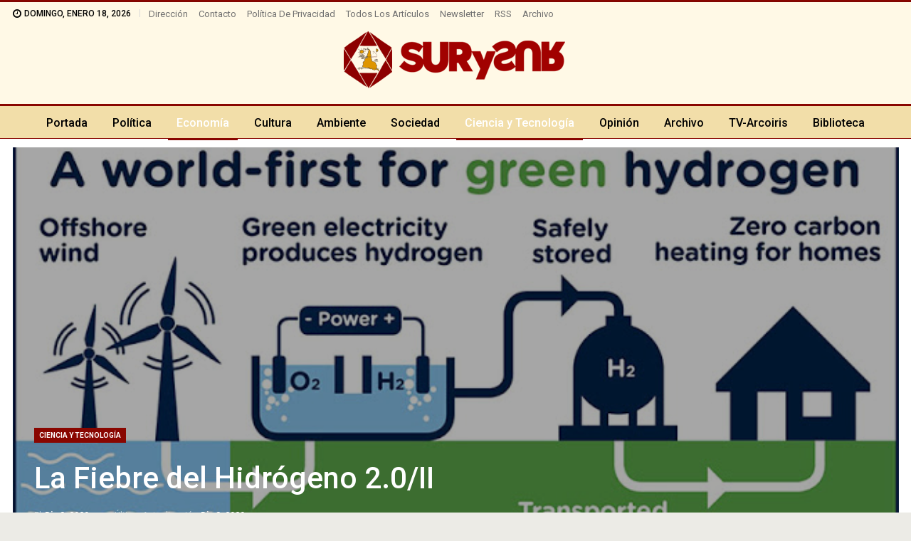

--- FILE ---
content_type: text/html; charset=UTF-8
request_url: https://www.surysur.net/la-fiebre-del-hidrogeno-2-0-ii/
body_size: 36565
content:
	<!DOCTYPE html>
		<!--[if IE 8]>
	<html class="ie ie8" lang="es"> <![endif]-->
	<!--[if IE 9]>
	<html class="ie ie9" lang="es"> <![endif]-->
	<!--[if gt IE 9]><!-->
<html lang="es"> <!--<![endif]-->
	<head>
				<meta charset="UTF-8">
		<meta http-equiv="X-UA-Compatible" content="IE=edge">
		<meta name="viewport" content="width=device-width, initial-scale=1.0">
		<link rel="pingback" href="https://www.surysur.net/xmlrpc.php"/>

		<meta name='robots' content='index, follow, max-image-preview:large, max-snippet:-1, max-video-preview:-1' />

	<!-- This site is optimized with the Yoast SEO plugin v26.7 - https://yoast.com/wordpress/plugins/seo/ -->
	<title>La Fiebre del Hidrógeno 2.0/II - SurySur</title>
	<link rel="canonical" href="https://www.surysur.net/la-fiebre-del-hidrogeno-2-0-ii/" />
	<meta property="og:locale" content="es_ES" />
	<meta property="og:type" content="article" />
	<meta property="og:title" content="La Fiebre del Hidrógeno 2.0/II - SurySur" />
	<meta property="og:description" content="Beamspot - The Oil Crash En la anterior entrada, estuvimos viendo lo que era la electrólisis para obtener hidrógeno, y cómo éste se podía utilizar en vehículos eléctricos. Sin embargo, me dejé una cosa en el tintero: si bien los trenes, camiones y barcos utilizarían pilas de combustible, en los aviones de lo que se [&hellip;]" />
	<meta property="og:url" content="https://www.surysur.net/la-fiebre-del-hidrogeno-2-0-ii/" />
	<meta property="og:site_name" content="SurySur" />
	<meta property="article:publisher" content="https://www.facebook.com/SurySur" />
	<meta property="article:published_time" content="2020-12-08T13:52:55+00:00" />
	<meta property="article:modified_time" content="2020-12-08T15:36:09+00:00" />
	<meta property="og:image" content="https://www.surysur.net/site/uploads/2020/12/hidrogeno-fiebre.jpg" />
	<meta property="og:image:width" content="640" />
	<meta property="og:image:height" content="318" />
	<meta property="og:image:type" content="image/jpeg" />
	<meta name="author" content="Aram Aharonian" />
	<meta name="twitter:card" content="summary_large_image" />
	<meta name="twitter:creator" content="@revistasurysur" />
	<meta name="twitter:site" content="@revistasurysur" />
	<meta name="twitter:label1" content="Escrito por" />
	<meta name="twitter:data1" content="&lt;a href=&quot;https://www.surysur.net/autor/beamspot-the-oil-crash/&quot; rel=&quot;tag&quot;&gt;Beamspot - The Oil Crash&lt;/a&gt;" />
	<meta name="twitter:label2" content="Tiempo de lectura" />
	<meta name="twitter:data2" content="26 minutos" />
	<script type="application/ld+json" class="yoast-schema-graph">{"@context":"https://schema.org","@graph":[{"@type":"Article","@id":"https://www.surysur.net/la-fiebre-del-hidrogeno-2-0-ii/#article","isPartOf":{"@id":"https://www.surysur.net/la-fiebre-del-hidrogeno-2-0-ii/"},"author":{"name":"Aram Aharonian","@id":"https://www.surysur.net/#/schema/person/5db894f62e97d7efddd98bc511c9196c"},"headline":"La Fiebre del Hidrógeno 2.0/II","datePublished":"2020-12-08T13:52:55+00:00","dateModified":"2020-12-08T15:36:09+00:00","mainEntityOfPage":{"@id":"https://www.surysur.net/la-fiebre-del-hidrogeno-2-0-ii/"},"wordCount":5225,"publisher":{"@id":"https://www.surysur.net/#organization"},"image":{"@id":"https://www.surysur.net/la-fiebre-del-hidrogeno-2-0-ii/#primaryimage"},"thumbnailUrl":"https://www.surysur.net/site/uploads/2020/12/hidrogeno-fiebre.jpg","articleSection":["Ciencia y Tecnología","Economía"],"inLanguage":"es"},{"@type":"WebPage","@id":"https://www.surysur.net/la-fiebre-del-hidrogeno-2-0-ii/","url":"https://www.surysur.net/la-fiebre-del-hidrogeno-2-0-ii/","name":"La Fiebre del Hidrógeno 2.0/II - SurySur","isPartOf":{"@id":"https://www.surysur.net/#website"},"primaryImageOfPage":{"@id":"https://www.surysur.net/la-fiebre-del-hidrogeno-2-0-ii/#primaryimage"},"image":{"@id":"https://www.surysur.net/la-fiebre-del-hidrogeno-2-0-ii/#primaryimage"},"thumbnailUrl":"https://www.surysur.net/site/uploads/2020/12/hidrogeno-fiebre.jpg","datePublished":"2020-12-08T13:52:55+00:00","dateModified":"2020-12-08T15:36:09+00:00","breadcrumb":{"@id":"https://www.surysur.net/la-fiebre-del-hidrogeno-2-0-ii/#breadcrumb"},"inLanguage":"es","potentialAction":[{"@type":"ReadAction","target":["https://www.surysur.net/la-fiebre-del-hidrogeno-2-0-ii/"]}]},{"@type":"ImageObject","inLanguage":"es","@id":"https://www.surysur.net/la-fiebre-del-hidrogeno-2-0-ii/#primaryimage","url":"https://www.surysur.net/site/uploads/2020/12/hidrogeno-fiebre.jpg","contentUrl":"https://www.surysur.net/site/uploads/2020/12/hidrogeno-fiebre.jpg","width":640,"height":318},{"@type":"BreadcrumbList","@id":"https://www.surysur.net/la-fiebre-del-hidrogeno-2-0-ii/#breadcrumb","itemListElement":[{"@type":"ListItem","position":1,"name":"Portada","item":"https://www.surysur.net/"},{"@type":"ListItem","position":2,"name":"Archivo","item":"https://www.surysur.net/archivo/"},{"@type":"ListItem","position":3,"name":"La Fiebre del Hidrógeno 2.0/II"}]},{"@type":"WebSite","@id":"https://www.surysur.net/#website","url":"https://www.surysur.net/","name":"SurySur","description":"Noticias","publisher":{"@id":"https://www.surysur.net/#organization"},"alternateName":"Sur y Sur","potentialAction":[{"@type":"SearchAction","target":{"@type":"EntryPoint","urlTemplate":"https://www.surysur.net/?s={search_term_string}"},"query-input":{"@type":"PropertyValueSpecification","valueRequired":true,"valueName":"search_term_string"}}],"inLanguage":"es"},{"@type":"Organization","@id":"https://www.surysur.net/#organization","name":"SurySur","alternateName":"Sur y Sur Noticias","url":"https://www.surysur.net/","logo":{"@type":"ImageObject","inLanguage":"es","@id":"https://www.surysur.net/#/schema/logo/image/","url":"https://www.surysur.net/site/uploads/2024/02/logo-surysur-dib.png","contentUrl":"https://www.surysur.net/site/uploads/2024/02/logo-surysur-dib.png","width":640,"height":164,"caption":"SurySur"},"image":{"@id":"https://www.surysur.net/#/schema/logo/image/"},"sameAs":["https://www.facebook.com/SurySur","https://x.com/revistasurysur"]},{"@type":"Person","@id":"https://www.surysur.net/#/schema/person/5db894f62e97d7efddd98bc511c9196c","name":"Aram Aharonian","image":{"@type":"ImageObject","inLanguage":"es","@id":"https://www.surysur.net/#/schema/person/image/","url":"https://secure.gravatar.com/avatar/afc2ebe78add87788ed3f34191db28d9cdf6432c00d3b64540b2779e1f7cb823?s=96&d=blank&r=g","contentUrl":"https://secure.gravatar.com/avatar/afc2ebe78add87788ed3f34191db28d9cdf6432c00d3b64540b2779e1f7cb823?s=96&d=blank&r=g","caption":"Aram Aharonian"},"url":"https://www.surysur.net/author/aram/"}]}</script>
	<!-- / Yoast SEO plugin. -->


<link rel='dns-prefetch' href='//fonts.googleapis.com' />
<link rel="alternate" type="application/rss+xml" title="SurySur &raquo; Feed" href="https://www.surysur.net/feed/" />
<link rel="alternate" type="application/rss+xml" title="SurySur &raquo; Feed de los comentarios" href="https://www.surysur.net/comments/feed/" />
<link rel="alternate" title="oEmbed (JSON)" type="application/json+oembed" href="https://www.surysur.net/wp-json/oembed/1.0/embed?url=https%3A%2F%2Fwww.surysur.net%2Fla-fiebre-del-hidrogeno-2-0-ii%2F" />
<link rel="alternate" title="oEmbed (XML)" type="text/xml+oembed" href="https://www.surysur.net/wp-json/oembed/1.0/embed?url=https%3A%2F%2Fwww.surysur.net%2Fla-fiebre-del-hidrogeno-2-0-ii%2F&#038;format=xml" />
<style id='wp-img-auto-sizes-contain-inline-css' type='text/css'>
img:is([sizes=auto i],[sizes^="auto," i]){contain-intrinsic-size:3000px 1500px}
/*# sourceURL=wp-img-auto-sizes-contain-inline-css */
</style>
<style id='wp-emoji-styles-inline-css' type='text/css'>

	img.wp-smiley, img.emoji {
		display: inline !important;
		border: none !important;
		box-shadow: none !important;
		height: 1em !important;
		width: 1em !important;
		margin: 0 0.07em !important;
		vertical-align: -0.1em !important;
		background: none !important;
		padding: 0 !important;
	}
/*# sourceURL=wp-emoji-styles-inline-css */
</style>
<style id='wp-block-library-inline-css' type='text/css'>
:root{
  --wp-block-synced-color:#7a00df;
  --wp-block-synced-color--rgb:122, 0, 223;
  --wp-bound-block-color:var(--wp-block-synced-color);
  --wp-editor-canvas-background:#ddd;
  --wp-admin-theme-color:#007cba;
  --wp-admin-theme-color--rgb:0, 124, 186;
  --wp-admin-theme-color-darker-10:#006ba1;
  --wp-admin-theme-color-darker-10--rgb:0, 107, 160.5;
  --wp-admin-theme-color-darker-20:#005a87;
  --wp-admin-theme-color-darker-20--rgb:0, 90, 135;
  --wp-admin-border-width-focus:2px;
}
@media (min-resolution:192dpi){
  :root{
    --wp-admin-border-width-focus:1.5px;
  }
}
.wp-element-button{
  cursor:pointer;
}

:root .has-very-light-gray-background-color{
  background-color:#eee;
}
:root .has-very-dark-gray-background-color{
  background-color:#313131;
}
:root .has-very-light-gray-color{
  color:#eee;
}
:root .has-very-dark-gray-color{
  color:#313131;
}
:root .has-vivid-green-cyan-to-vivid-cyan-blue-gradient-background{
  background:linear-gradient(135deg, #00d084, #0693e3);
}
:root .has-purple-crush-gradient-background{
  background:linear-gradient(135deg, #34e2e4, #4721fb 50%, #ab1dfe);
}
:root .has-hazy-dawn-gradient-background{
  background:linear-gradient(135deg, #faaca8, #dad0ec);
}
:root .has-subdued-olive-gradient-background{
  background:linear-gradient(135deg, #fafae1, #67a671);
}
:root .has-atomic-cream-gradient-background{
  background:linear-gradient(135deg, #fdd79a, #004a59);
}
:root .has-nightshade-gradient-background{
  background:linear-gradient(135deg, #330968, #31cdcf);
}
:root .has-midnight-gradient-background{
  background:linear-gradient(135deg, #020381, #2874fc);
}
:root{
  --wp--preset--font-size--normal:16px;
  --wp--preset--font-size--huge:42px;
}

.has-regular-font-size{
  font-size:1em;
}

.has-larger-font-size{
  font-size:2.625em;
}

.has-normal-font-size{
  font-size:var(--wp--preset--font-size--normal);
}

.has-huge-font-size{
  font-size:var(--wp--preset--font-size--huge);
}

.has-text-align-center{
  text-align:center;
}

.has-text-align-left{
  text-align:left;
}

.has-text-align-right{
  text-align:right;
}

.has-fit-text{
  white-space:nowrap !important;
}

#end-resizable-editor-section{
  display:none;
}

.aligncenter{
  clear:both;
}

.items-justified-left{
  justify-content:flex-start;
}

.items-justified-center{
  justify-content:center;
}

.items-justified-right{
  justify-content:flex-end;
}

.items-justified-space-between{
  justify-content:space-between;
}

.screen-reader-text{
  border:0;
  clip-path:inset(50%);
  height:1px;
  margin:-1px;
  overflow:hidden;
  padding:0;
  position:absolute;
  width:1px;
  word-wrap:normal !important;
}

.screen-reader-text:focus{
  background-color:#ddd;
  clip-path:none;
  color:#444;
  display:block;
  font-size:1em;
  height:auto;
  left:5px;
  line-height:normal;
  padding:15px 23px 14px;
  text-decoration:none;
  top:5px;
  width:auto;
  z-index:100000;
}
html :where(.has-border-color){
  border-style:solid;
}

html :where([style*=border-top-color]){
  border-top-style:solid;
}

html :where([style*=border-right-color]){
  border-right-style:solid;
}

html :where([style*=border-bottom-color]){
  border-bottom-style:solid;
}

html :where([style*=border-left-color]){
  border-left-style:solid;
}

html :where([style*=border-width]){
  border-style:solid;
}

html :where([style*=border-top-width]){
  border-top-style:solid;
}

html :where([style*=border-right-width]){
  border-right-style:solid;
}

html :where([style*=border-bottom-width]){
  border-bottom-style:solid;
}

html :where([style*=border-left-width]){
  border-left-style:solid;
}
html :where(img[class*=wp-image-]){
  height:auto;
  max-width:100%;
}
:where(figure){
  margin:0 0 1em;
}

html :where(.is-position-sticky){
  --wp-admin--admin-bar--position-offset:var(--wp-admin--admin-bar--height, 0px);
}

@media screen and (max-width:600px){
  html :where(.is-position-sticky){
    --wp-admin--admin-bar--position-offset:0px;
  }
}

/*# sourceURL=wp-block-library-inline-css */
</style><style id='wp-block-image-inline-css' type='text/css'>
.wp-block-image>a,.wp-block-image>figure>a{
  display:inline-block;
}
.wp-block-image img{
  box-sizing:border-box;
  height:auto;
  max-width:100%;
  vertical-align:bottom;
}
@media not (prefers-reduced-motion){
  .wp-block-image img.hide{
    visibility:hidden;
  }
  .wp-block-image img.show{
    animation:show-content-image .4s;
  }
}
.wp-block-image[style*=border-radius] img,.wp-block-image[style*=border-radius]>a{
  border-radius:inherit;
}
.wp-block-image.has-custom-border img{
  box-sizing:border-box;
}
.wp-block-image.aligncenter{
  text-align:center;
}
.wp-block-image.alignfull>a,.wp-block-image.alignwide>a{
  width:100%;
}
.wp-block-image.alignfull img,.wp-block-image.alignwide img{
  height:auto;
  width:100%;
}
.wp-block-image .aligncenter,.wp-block-image .alignleft,.wp-block-image .alignright,.wp-block-image.aligncenter,.wp-block-image.alignleft,.wp-block-image.alignright{
  display:table;
}
.wp-block-image .aligncenter>figcaption,.wp-block-image .alignleft>figcaption,.wp-block-image .alignright>figcaption,.wp-block-image.aligncenter>figcaption,.wp-block-image.alignleft>figcaption,.wp-block-image.alignright>figcaption{
  caption-side:bottom;
  display:table-caption;
}
.wp-block-image .alignleft{
  float:left;
  margin:.5em 1em .5em 0;
}
.wp-block-image .alignright{
  float:right;
  margin:.5em 0 .5em 1em;
}
.wp-block-image .aligncenter{
  margin-left:auto;
  margin-right:auto;
}
.wp-block-image :where(figcaption){
  margin-bottom:1em;
  margin-top:.5em;
}
.wp-block-image.is-style-circle-mask img{
  border-radius:9999px;
}
@supports ((-webkit-mask-image:none) or (mask-image:none)) or (-webkit-mask-image:none){
  .wp-block-image.is-style-circle-mask img{
    border-radius:0;
    -webkit-mask-image:url('data:image/svg+xml;utf8,<svg viewBox="0 0 100 100" xmlns="http://www.w3.org/2000/svg"><circle cx="50" cy="50" r="50"/></svg>');
            mask-image:url('data:image/svg+xml;utf8,<svg viewBox="0 0 100 100" xmlns="http://www.w3.org/2000/svg"><circle cx="50" cy="50" r="50"/></svg>');
    mask-mode:alpha;
    -webkit-mask-position:center;
            mask-position:center;
    -webkit-mask-repeat:no-repeat;
            mask-repeat:no-repeat;
    -webkit-mask-size:contain;
            mask-size:contain;
  }
}

:root :where(.wp-block-image.is-style-rounded img,.wp-block-image .is-style-rounded img){
  border-radius:9999px;
}

.wp-block-image figure{
  margin:0;
}

.wp-lightbox-container{
  display:flex;
  flex-direction:column;
  position:relative;
}
.wp-lightbox-container img{
  cursor:zoom-in;
}
.wp-lightbox-container img:hover+button{
  opacity:1;
}
.wp-lightbox-container button{
  align-items:center;
  backdrop-filter:blur(16px) saturate(180%);
  background-color:#5a5a5a40;
  border:none;
  border-radius:4px;
  cursor:zoom-in;
  display:flex;
  height:20px;
  justify-content:center;
  opacity:0;
  padding:0;
  position:absolute;
  right:16px;
  text-align:center;
  top:16px;
  width:20px;
  z-index:100;
}
@media not (prefers-reduced-motion){
  .wp-lightbox-container button{
    transition:opacity .2s ease;
  }
}
.wp-lightbox-container button:focus-visible{
  outline:3px auto #5a5a5a40;
  outline:3px auto -webkit-focus-ring-color;
  outline-offset:3px;
}
.wp-lightbox-container button:hover{
  cursor:pointer;
  opacity:1;
}
.wp-lightbox-container button:focus{
  opacity:1;
}
.wp-lightbox-container button:focus,.wp-lightbox-container button:hover,.wp-lightbox-container button:not(:hover):not(:active):not(.has-background){
  background-color:#5a5a5a40;
  border:none;
}

.wp-lightbox-overlay{
  box-sizing:border-box;
  cursor:zoom-out;
  height:100vh;
  left:0;
  overflow:hidden;
  position:fixed;
  top:0;
  visibility:hidden;
  width:100%;
  z-index:100000;
}
.wp-lightbox-overlay .close-button{
  align-items:center;
  cursor:pointer;
  display:flex;
  justify-content:center;
  min-height:40px;
  min-width:40px;
  padding:0;
  position:absolute;
  right:calc(env(safe-area-inset-right) + 16px);
  top:calc(env(safe-area-inset-top) + 16px);
  z-index:5000000;
}
.wp-lightbox-overlay .close-button:focus,.wp-lightbox-overlay .close-button:hover,.wp-lightbox-overlay .close-button:not(:hover):not(:active):not(.has-background){
  background:none;
  border:none;
}
.wp-lightbox-overlay .lightbox-image-container{
  height:var(--wp--lightbox-container-height);
  left:50%;
  overflow:hidden;
  position:absolute;
  top:50%;
  transform:translate(-50%, -50%);
  transform-origin:top left;
  width:var(--wp--lightbox-container-width);
  z-index:9999999999;
}
.wp-lightbox-overlay .wp-block-image{
  align-items:center;
  box-sizing:border-box;
  display:flex;
  height:100%;
  justify-content:center;
  margin:0;
  position:relative;
  transform-origin:0 0;
  width:100%;
  z-index:3000000;
}
.wp-lightbox-overlay .wp-block-image img{
  height:var(--wp--lightbox-image-height);
  min-height:var(--wp--lightbox-image-height);
  min-width:var(--wp--lightbox-image-width);
  width:var(--wp--lightbox-image-width);
}
.wp-lightbox-overlay .wp-block-image figcaption{
  display:none;
}
.wp-lightbox-overlay button{
  background:none;
  border:none;
}
.wp-lightbox-overlay .scrim{
  background-color:#fff;
  height:100%;
  opacity:.9;
  position:absolute;
  width:100%;
  z-index:2000000;
}
.wp-lightbox-overlay.active{
  visibility:visible;
}
@media not (prefers-reduced-motion){
  .wp-lightbox-overlay.active{
    animation:turn-on-visibility .25s both;
  }
  .wp-lightbox-overlay.active img{
    animation:turn-on-visibility .35s both;
  }
  .wp-lightbox-overlay.show-closing-animation:not(.active){
    animation:turn-off-visibility .35s both;
  }
  .wp-lightbox-overlay.show-closing-animation:not(.active) img{
    animation:turn-off-visibility .25s both;
  }
  .wp-lightbox-overlay.zoom.active{
    animation:none;
    opacity:1;
    visibility:visible;
  }
  .wp-lightbox-overlay.zoom.active .lightbox-image-container{
    animation:lightbox-zoom-in .4s;
  }
  .wp-lightbox-overlay.zoom.active .lightbox-image-container img{
    animation:none;
  }
  .wp-lightbox-overlay.zoom.active .scrim{
    animation:turn-on-visibility .4s forwards;
  }
  .wp-lightbox-overlay.zoom.show-closing-animation:not(.active){
    animation:none;
  }
  .wp-lightbox-overlay.zoom.show-closing-animation:not(.active) .lightbox-image-container{
    animation:lightbox-zoom-out .4s;
  }
  .wp-lightbox-overlay.zoom.show-closing-animation:not(.active) .lightbox-image-container img{
    animation:none;
  }
  .wp-lightbox-overlay.zoom.show-closing-animation:not(.active) .scrim{
    animation:turn-off-visibility .4s forwards;
  }
}

@keyframes show-content-image{
  0%{
    visibility:hidden;
  }
  99%{
    visibility:hidden;
  }
  to{
    visibility:visible;
  }
}
@keyframes turn-on-visibility{
  0%{
    opacity:0;
  }
  to{
    opacity:1;
  }
}
@keyframes turn-off-visibility{
  0%{
    opacity:1;
    visibility:visible;
  }
  99%{
    opacity:0;
    visibility:visible;
  }
  to{
    opacity:0;
    visibility:hidden;
  }
}
@keyframes lightbox-zoom-in{
  0%{
    transform:translate(calc((-100vw + var(--wp--lightbox-scrollbar-width))/2 + var(--wp--lightbox-initial-left-position)), calc(-50vh + var(--wp--lightbox-initial-top-position))) scale(var(--wp--lightbox-scale));
  }
  to{
    transform:translate(-50%, -50%) scale(1);
  }
}
@keyframes lightbox-zoom-out{
  0%{
    transform:translate(-50%, -50%) scale(1);
    visibility:visible;
  }
  99%{
    visibility:visible;
  }
  to{
    transform:translate(calc((-100vw + var(--wp--lightbox-scrollbar-width))/2 + var(--wp--lightbox-initial-left-position)), calc(-50vh + var(--wp--lightbox-initial-top-position))) scale(var(--wp--lightbox-scale));
    visibility:hidden;
  }
}
/*# sourceURL=https://www.surysur.net/wp-includes/blocks/image/style.css */
</style>
<style id='global-styles-inline-css' type='text/css'>
:root{--wp--preset--aspect-ratio--square: 1;--wp--preset--aspect-ratio--4-3: 4/3;--wp--preset--aspect-ratio--3-4: 3/4;--wp--preset--aspect-ratio--3-2: 3/2;--wp--preset--aspect-ratio--2-3: 2/3;--wp--preset--aspect-ratio--16-9: 16/9;--wp--preset--aspect-ratio--9-16: 9/16;--wp--preset--color--black: #000000;--wp--preset--color--cyan-bluish-gray: #abb8c3;--wp--preset--color--white: #ffffff;--wp--preset--color--pale-pink: #f78da7;--wp--preset--color--vivid-red: #cf2e2e;--wp--preset--color--luminous-vivid-orange: #ff6900;--wp--preset--color--luminous-vivid-amber: #fcb900;--wp--preset--color--light-green-cyan: #7bdcb5;--wp--preset--color--vivid-green-cyan: #00d084;--wp--preset--color--pale-cyan-blue: #8ed1fc;--wp--preset--color--vivid-cyan-blue: #0693e3;--wp--preset--color--vivid-purple: #9b51e0;--wp--preset--gradient--vivid-cyan-blue-to-vivid-purple: linear-gradient(135deg,rgb(6,147,227) 0%,rgb(155,81,224) 100%);--wp--preset--gradient--light-green-cyan-to-vivid-green-cyan: linear-gradient(135deg,rgb(122,220,180) 0%,rgb(0,208,130) 100%);--wp--preset--gradient--luminous-vivid-amber-to-luminous-vivid-orange: linear-gradient(135deg,rgb(252,185,0) 0%,rgb(255,105,0) 100%);--wp--preset--gradient--luminous-vivid-orange-to-vivid-red: linear-gradient(135deg,rgb(255,105,0) 0%,rgb(207,46,46) 100%);--wp--preset--gradient--very-light-gray-to-cyan-bluish-gray: linear-gradient(135deg,rgb(238,238,238) 0%,rgb(169,184,195) 100%);--wp--preset--gradient--cool-to-warm-spectrum: linear-gradient(135deg,rgb(74,234,220) 0%,rgb(151,120,209) 20%,rgb(207,42,186) 40%,rgb(238,44,130) 60%,rgb(251,105,98) 80%,rgb(254,248,76) 100%);--wp--preset--gradient--blush-light-purple: linear-gradient(135deg,rgb(255,206,236) 0%,rgb(152,150,240) 100%);--wp--preset--gradient--blush-bordeaux: linear-gradient(135deg,rgb(254,205,165) 0%,rgb(254,45,45) 50%,rgb(107,0,62) 100%);--wp--preset--gradient--luminous-dusk: linear-gradient(135deg,rgb(255,203,112) 0%,rgb(199,81,192) 50%,rgb(65,88,208) 100%);--wp--preset--gradient--pale-ocean: linear-gradient(135deg,rgb(255,245,203) 0%,rgb(182,227,212) 50%,rgb(51,167,181) 100%);--wp--preset--gradient--electric-grass: linear-gradient(135deg,rgb(202,248,128) 0%,rgb(113,206,126) 100%);--wp--preset--gradient--midnight: linear-gradient(135deg,rgb(2,3,129) 0%,rgb(40,116,252) 100%);--wp--preset--font-size--small: 13px;--wp--preset--font-size--medium: 20px;--wp--preset--font-size--large: 36px;--wp--preset--font-size--x-large: 42px;--wp--preset--spacing--20: 0.44rem;--wp--preset--spacing--30: 0.67rem;--wp--preset--spacing--40: 1rem;--wp--preset--spacing--50: 1.5rem;--wp--preset--spacing--60: 2.25rem;--wp--preset--spacing--70: 3.38rem;--wp--preset--spacing--80: 5.06rem;--wp--preset--shadow--natural: 6px 6px 9px rgba(0, 0, 0, 0.2);--wp--preset--shadow--deep: 12px 12px 50px rgba(0, 0, 0, 0.4);--wp--preset--shadow--sharp: 6px 6px 0px rgba(0, 0, 0, 0.2);--wp--preset--shadow--outlined: 6px 6px 0px -3px rgb(255, 255, 255), 6px 6px rgb(0, 0, 0);--wp--preset--shadow--crisp: 6px 6px 0px rgb(0, 0, 0);}:where(.is-layout-flex){gap: 0.5em;}:where(.is-layout-grid){gap: 0.5em;}body .is-layout-flex{display: flex;}.is-layout-flex{flex-wrap: wrap;align-items: center;}.is-layout-flex > :is(*, div){margin: 0;}body .is-layout-grid{display: grid;}.is-layout-grid > :is(*, div){margin: 0;}:where(.wp-block-columns.is-layout-flex){gap: 2em;}:where(.wp-block-columns.is-layout-grid){gap: 2em;}:where(.wp-block-post-template.is-layout-flex){gap: 1.25em;}:where(.wp-block-post-template.is-layout-grid){gap: 1.25em;}.has-black-color{color: var(--wp--preset--color--black) !important;}.has-cyan-bluish-gray-color{color: var(--wp--preset--color--cyan-bluish-gray) !important;}.has-white-color{color: var(--wp--preset--color--white) !important;}.has-pale-pink-color{color: var(--wp--preset--color--pale-pink) !important;}.has-vivid-red-color{color: var(--wp--preset--color--vivid-red) !important;}.has-luminous-vivid-orange-color{color: var(--wp--preset--color--luminous-vivid-orange) !important;}.has-luminous-vivid-amber-color{color: var(--wp--preset--color--luminous-vivid-amber) !important;}.has-light-green-cyan-color{color: var(--wp--preset--color--light-green-cyan) !important;}.has-vivid-green-cyan-color{color: var(--wp--preset--color--vivid-green-cyan) !important;}.has-pale-cyan-blue-color{color: var(--wp--preset--color--pale-cyan-blue) !important;}.has-vivid-cyan-blue-color{color: var(--wp--preset--color--vivid-cyan-blue) !important;}.has-vivid-purple-color{color: var(--wp--preset--color--vivid-purple) !important;}.has-black-background-color{background-color: var(--wp--preset--color--black) !important;}.has-cyan-bluish-gray-background-color{background-color: var(--wp--preset--color--cyan-bluish-gray) !important;}.has-white-background-color{background-color: var(--wp--preset--color--white) !important;}.has-pale-pink-background-color{background-color: var(--wp--preset--color--pale-pink) !important;}.has-vivid-red-background-color{background-color: var(--wp--preset--color--vivid-red) !important;}.has-luminous-vivid-orange-background-color{background-color: var(--wp--preset--color--luminous-vivid-orange) !important;}.has-luminous-vivid-amber-background-color{background-color: var(--wp--preset--color--luminous-vivid-amber) !important;}.has-light-green-cyan-background-color{background-color: var(--wp--preset--color--light-green-cyan) !important;}.has-vivid-green-cyan-background-color{background-color: var(--wp--preset--color--vivid-green-cyan) !important;}.has-pale-cyan-blue-background-color{background-color: var(--wp--preset--color--pale-cyan-blue) !important;}.has-vivid-cyan-blue-background-color{background-color: var(--wp--preset--color--vivid-cyan-blue) !important;}.has-vivid-purple-background-color{background-color: var(--wp--preset--color--vivid-purple) !important;}.has-black-border-color{border-color: var(--wp--preset--color--black) !important;}.has-cyan-bluish-gray-border-color{border-color: var(--wp--preset--color--cyan-bluish-gray) !important;}.has-white-border-color{border-color: var(--wp--preset--color--white) !important;}.has-pale-pink-border-color{border-color: var(--wp--preset--color--pale-pink) !important;}.has-vivid-red-border-color{border-color: var(--wp--preset--color--vivid-red) !important;}.has-luminous-vivid-orange-border-color{border-color: var(--wp--preset--color--luminous-vivid-orange) !important;}.has-luminous-vivid-amber-border-color{border-color: var(--wp--preset--color--luminous-vivid-amber) !important;}.has-light-green-cyan-border-color{border-color: var(--wp--preset--color--light-green-cyan) !important;}.has-vivid-green-cyan-border-color{border-color: var(--wp--preset--color--vivid-green-cyan) !important;}.has-pale-cyan-blue-border-color{border-color: var(--wp--preset--color--pale-cyan-blue) !important;}.has-vivid-cyan-blue-border-color{border-color: var(--wp--preset--color--vivid-cyan-blue) !important;}.has-vivid-purple-border-color{border-color: var(--wp--preset--color--vivid-purple) !important;}.has-vivid-cyan-blue-to-vivid-purple-gradient-background{background: var(--wp--preset--gradient--vivid-cyan-blue-to-vivid-purple) !important;}.has-light-green-cyan-to-vivid-green-cyan-gradient-background{background: var(--wp--preset--gradient--light-green-cyan-to-vivid-green-cyan) !important;}.has-luminous-vivid-amber-to-luminous-vivid-orange-gradient-background{background: var(--wp--preset--gradient--luminous-vivid-amber-to-luminous-vivid-orange) !important;}.has-luminous-vivid-orange-to-vivid-red-gradient-background{background: var(--wp--preset--gradient--luminous-vivid-orange-to-vivid-red) !important;}.has-very-light-gray-to-cyan-bluish-gray-gradient-background{background: var(--wp--preset--gradient--very-light-gray-to-cyan-bluish-gray) !important;}.has-cool-to-warm-spectrum-gradient-background{background: var(--wp--preset--gradient--cool-to-warm-spectrum) !important;}.has-blush-light-purple-gradient-background{background: var(--wp--preset--gradient--blush-light-purple) !important;}.has-blush-bordeaux-gradient-background{background: var(--wp--preset--gradient--blush-bordeaux) !important;}.has-luminous-dusk-gradient-background{background: var(--wp--preset--gradient--luminous-dusk) !important;}.has-pale-ocean-gradient-background{background: var(--wp--preset--gradient--pale-ocean) !important;}.has-electric-grass-gradient-background{background: var(--wp--preset--gradient--electric-grass) !important;}.has-midnight-gradient-background{background: var(--wp--preset--gradient--midnight) !important;}.has-small-font-size{font-size: var(--wp--preset--font-size--small) !important;}.has-medium-font-size{font-size: var(--wp--preset--font-size--medium) !important;}.has-large-font-size{font-size: var(--wp--preset--font-size--large) !important;}.has-x-large-font-size{font-size: var(--wp--preset--font-size--x-large) !important;}
/*# sourceURL=global-styles-inline-css */
</style>
<style id='core-block-supports-inline-css' type='text/css'>
/**
 * Core styles: block-supports
 */

/*# sourceURL=core-block-supports-inline-css */
</style>

<style id='classic-theme-styles-inline-css' type='text/css'>
/**
 * These rules are needed for backwards compatibility.
 * They should match the button element rules in the base theme.json file.
 */
.wp-block-button__link {
	color: #ffffff;
	background-color: #32373c;
	border-radius: 9999px; /* 100% causes an oval, but any explicit but really high value retains the pill shape. */

	/* This needs a low specificity so it won't override the rules from the button element if defined in theme.json. */
	box-shadow: none;
	text-decoration: none;

	/* The extra 2px are added to size solids the same as the outline versions.*/
	padding: calc(0.667em + 2px) calc(1.333em + 2px);

	font-size: 1.125em;
}

.wp-block-file__button {
	background: #32373c;
	color: #ffffff;
	text-decoration: none;
}

/*# sourceURL=/wp-includes/css/classic-themes.css */
</style>
<link rel='stylesheet' id='contact-form-7-css' href='https://www.surysur.net/site/plugins/contact-form-7/includes/css/styles.css?ver=6.1.4' type='text/css' media='all' />
<link rel='stylesheet' id='logosquote-css' href='https://www.surysur.net/site/plugins/logosQuotes/css/logosquote.css?ver=6.9' type='text/css' media='all' />
<link rel='stylesheet' id='super-rss-reader-css' href='https://www.surysur.net/site/plugins/super-rss-reader/public/css/style.min.css?ver=5.4' type='text/css' media='all' />
<link rel='stylesheet' id='better-framework-main-fonts-css' href='https://fonts.googleapis.com/css?family=Roboto:400,700,500,400italic&#038;display=swap' type='text/css' media='all' />
<link rel='stylesheet' id='__EPYT__style-css' href='https://www.surysur.net/site/plugins/youtube-embed-plus/styles/ytprefs.css?ver=14.2.4' type='text/css' media='all' />
<style id='__EPYT__style-inline-css' type='text/css'>

                .epyt-gallery-thumb {
                        width: 25%;
                }
                
/*# sourceURL=__EPYT__style-inline-css */
</style>
<script type="text/javascript" src="https://www.surysur.net/wp-includes/js/jquery/jquery.js?ver=3.7.1" id="jquery-core-js"></script>
<script type="text/javascript" src="https://www.surysur.net/wp-includes/js/jquery/jquery-migrate.js?ver=3.4.1" id="jquery-migrate-js"></script>
<script type="text/javascript" src="https://www.surysur.net/site/plugins/super-rss-reader/public/js/jquery.easy-ticker.min.js?ver=5.4" id="jquery-easy-ticker-js"></script>
<script type="text/javascript" src="https://www.surysur.net/site/plugins/super-rss-reader/public/js/script.min.js?ver=5.4" id="super-rss-reader-js"></script>
<script type="text/javascript" id="__ytprefs__-js-extra">
/* <![CDATA[ */
var _EPYT_ = {"ajaxurl":"https://www.surysur.net/wp-admin/admin-ajax.php","security":"0d9648886c","gallery_scrolloffset":"20","eppathtoscripts":"https://www.surysur.net/site/plugins/youtube-embed-plus/scripts/","eppath":"https://www.surysur.net/site/plugins/youtube-embed-plus/","epresponsiveselector":"[\"iframe.__youtube_prefs_widget__\"]","epdovol":"1","version":"14.2.4","evselector":"iframe.__youtube_prefs__[src], iframe[src*=\"youtube.com/embed/\"], iframe[src*=\"youtube-nocookie.com/embed/\"]","ajax_compat":"","maxres_facade":"eager","ytapi_load":"light","pause_others":"","stopMobileBuffer":"1","facade_mode":"","not_live_on_channel":""};
//# sourceURL=__ytprefs__-js-extra
/* ]]> */
</script>
<script type="text/javascript" src="https://www.surysur.net/site/plugins/youtube-embed-plus/scripts/ytprefs.js?ver=14.2.4" id="__ytprefs__-js"></script>
<link rel="EditURI" type="application/rsd+xml" title="RSD" href="https://www.surysur.net/xmlrpc.php?rsd" />
<link rel='shortlink' href='https://www.surysur.net/?p=79749' />

<style type="text/css">

.pds-container {
	position: relative;
  overflow: hidden;
  width: 100%;
  padding-top: 56.25%; /* 16:9 Aspect Ratio (divide 9 by 16 = 0.5625) */
	
	
}



.pds-responsive-iframe {
	position: absolute;
  top: 0;
  left: 0;
  bottom: 0;
  right: 0;
  width: 100%;
  height: 100%;
	
}

</style>

<meta name="generator" content="Powered by WPBakery Page Builder - drag and drop page builder for WordPress."/>
<script type="application/ld+json">{
    "@context": "http://schema.org/",
    "@type": "Organization",
    "@id": "#organization",
    "logo": {
        "@type": "ImageObject",
        "url": "https://www.surysur.net/site/uploads/2024/02/logo-surysur-dib-2.png"
    },
    "url": "https://www.surysur.net/",
    "name": "SurySur",
    "description": "Noticias"
}</script>
<script type="application/ld+json">{
    "@context": "http://schema.org/",
    "@type": "WebSite",
    "name": "SurySur",
    "alternateName": "Noticias",
    "url": "https://www.surysur.net/"
}</script>
<script type="application/ld+json">{
    "@context": "http://schema.org/",
    "@type": "BlogPosting",
    "headline": "La Fiebre del Hidr\u00f3geno 2.0/II",
    "description": "En la anterior entrada, estuvimos viendo lo que era la electr\u00f3lisis para obtener hidr\u00f3geno, y c\u00f3mo \u00e9ste se pod\u00eda utilizar en veh\u00edculos el\u00e9ctricos. Sin embargo, me dej\u00e9 una cosa en el tintero: si bien los trenes, camiones y barcos utilizar\u00edan pilas de",
    "datePublished": "2020-12-08",
    "dateModified": "2020-12-08",
    "author": {
        "@type": "Person",
        "@id": "#person-ahrefhttpswwwsurysurnetautorbeamspot-the-oil-crashreltagBeamspot-TheOilCrasha",
        "name": "<a href=\"https://www.surysur.net/autor/beamspot-the-oil-crash/\" rel=\"tag\">Beamspot - The Oil Crash</a>"
    },
    "image": "https://www.surysur.net/site/uploads/2020/12/hidrogeno-fiebre.jpg",
    "interactionStatistic": [
        {
            "@type": "InteractionCounter",
            "interactionType": "http://schema.org/CommentAction",
            "userInteractionCount": "0"
        }
    ],
    "publisher": {
        "@id": "#organization"
    },
    "mainEntityOfPage": "https://www.surysur.net/la-fiebre-del-hidrogeno-2-0-ii/"
}</script>
<link rel='stylesheet' id='bf-minifed-css-1' href='https://www.surysur.net/site/bs-booster-cache/3ef1bad50f11dfe1d8b2910693be114a.css' type='text/css' media='all' />
<link rel='stylesheet' id='7.11.0-1768654142' href='https://www.surysur.net/site/bs-booster-cache/1db014f2fb2c399ccef7d30fe284f3fe.css' type='text/css' media='all' />
<link rel="icon" href="https://www.surysur.net/site/uploads/2025/02/cropped-298777336_568592581394596_2227057020320040960_n-32x32.png" sizes="32x32" />
<link rel="icon" href="https://www.surysur.net/site/uploads/2025/02/cropped-298777336_568592581394596_2227057020320040960_n-192x192.png" sizes="192x192" />
<link rel="apple-touch-icon" href="https://www.surysur.net/site/uploads/2025/02/cropped-298777336_568592581394596_2227057020320040960_n-180x180.png" />
<meta name="msapplication-TileImage" content="https://www.surysur.net/site/uploads/2025/02/cropped-298777336_568592581394596_2227057020320040960_n-270x270.png" />

<!-- BetterFramework Head Inline CSS -->
<style>
/*
.main-wrap  {
    background-color: #fff9e6!important;
}
*/
.post-author-a {
	display: none!important;
}

</style>
<!-- /BetterFramework Head Inline CSS-->
<noscript><style> .wpb_animate_when_almost_visible { opacity: 1; }</style></noscript>	</head>

<body class="wp-singular post-template-default single single-post postid-79749 single-format-standard wp-theme-publisher bs-theme bs-publisher bs-publisher-news-insider active-top-line ltr close-rh page-layout-2-col page-layout-2-col-right boxed active-sticky-sidebar main-menu-sticky-smart main-menu-full-width single-prim-cat-16 single-cat-16 single-cat-2  wpb-js-composer js-comp-ver-6.13.0 vc_responsive bs-ll-d" dir="ltr">
		<div class="main-wrap content-main-wrap">
			<header id="header" class="site-header header-style-1 full-width" itemscope="itemscope" itemtype="https://schema.org/WPHeader">
		<section class="topbar topbar-style-1 hidden-xs hidden-xs">
	<div class="content-wrap">
		<div class="container">
			<div class="topbar-inner clearfix">

				
				<div class="section-menu">
						<div id="menu-top" class="menu top-menu-wrapper" role="navigation" itemscope="itemscope" itemtype="https://schema.org/SiteNavigationElement">
		<nav class="top-menu-container">

			<ul id="top-navigation" class="top-menu menu clearfix bsm-pure">
									<li id="topbar-date" class="menu-item menu-item-date">
					<span
						class="topbar-date">domingo, enero 18, 2026</span>
					</li>
					<li id="menu-item-70495" class="menu-item menu-item-type-post_type menu-item-object-page better-anim-fade menu-item-70495"><a href="https://www.surysur.net/direccion/">Dirección</a></li>
<li id="menu-item-70496" class="menu-item menu-item-type-post_type menu-item-object-page better-anim-fade menu-item-70496"><a href="https://www.surysur.net/contacto/">Contacto</a></li>
<li id="menu-item-70497" class="menu-item menu-item-type-post_type menu-item-object-page menu-item-privacy-policy better-anim-fade menu-item-70497"><a href="https://www.surysur.net/politica-de-privacidad/">Política de privacidad</a></li>
<li id="menu-item-113077" class="menu-item menu-item-type-post_type menu-item-object-page better-anim-fade menu-item-113077"><a href="https://www.surysur.net/todos-los-articulos/">Todos los artículos</a></li>
<li id="menu-item-70500" class="menu-item menu-item-type-post_type menu-item-object-page better-anim-fade menu-item-70500"><a href="https://www.surysur.net/newsletter/">Newsletter</a></li>
<li id="menu-item-70498" class="menu-item menu-item-type-custom menu-item-object-custom better-anim-fade menu-item-70498"><a href="/?feed=rss2">RSS</a></li>
<li id="menu-item-70499" class="menu-item menu-item-type-post_type menu-item-object-page current_page_parent better-anim-fade menu-item-70499"><a href="https://www.surysur.net/archivo/">Archivo</a></li>
			</ul>

		</nav>
	</div>
				</div>
			</div>
		</div>
	</div>
</section>
		<div class="header-inner">
			<div class="content-wrap">
				<div class="container">
					<div id="site-branding" class="site-branding">
	<p  id="site-title" class="logo h1 img-logo">
	<a href="https://www.surysur.net/" itemprop="url" rel="home">
					<img id="site-logo" src="https://www.surysur.net/site/uploads/2024/02/logo-surysur-dib-2.png"
			     alt="Sur y Sur"  />

			<span class="site-title">Sur y Sur - Noticias</span>
				</a>
</p>
</div><!-- .site-branding -->
				</div>

			</div>
		</div>
		<div id="menu-main" class="menu main-menu-wrapper" role="navigation" itemscope="itemscope" itemtype="https://schema.org/SiteNavigationElement">
	<div class="main-menu-inner">
		<div class="content-wrap">
			<div class="container">

				<nav class="main-menu-container">
					<ul id="main-navigation" class="main-menu menu bsm-pure clearfix">
						<li id="menu-item-19125" class="menu-item menu-item-type-custom menu-item-object-custom menu-item-home better-anim-fade menu-item-19125"><a href="http://www.surysur.net">Portada</a></li>
<li id="menu-item-70501" class="menu-item menu-item-type-taxonomy menu-item-object-category menu-term-1 better-anim-fade menu-item-70501"><a href="https://www.surysur.net/category/politica/">Política</a></li>
<li id="menu-item-70502" class="menu-item menu-item-type-taxonomy menu-item-object-category current-post-ancestor current-menu-parent current-post-parent menu-term-2 better-anim-fade menu-item-70502"><a href="https://www.surysur.net/category/economia/">Economía</a></li>
<li id="menu-item-70503" class="menu-item menu-item-type-taxonomy menu-item-object-category menu-term-3 better-anim-fade menu-item-70503"><a href="https://www.surysur.net/category/cultura/">Cultura</a></li>
<li id="menu-item-70504" class="menu-item menu-item-type-taxonomy menu-item-object-category menu-term-4 better-anim-fade menu-item-70504"><a href="https://www.surysur.net/category/ambiente/">Ambiente</a></li>
<li id="menu-item-70505" class="menu-item menu-item-type-taxonomy menu-item-object-category menu-term-6 better-anim-fade menu-item-70505"><a href="https://www.surysur.net/category/sociedad/">Sociedad</a></li>
<li id="menu-item-70506" class="menu-item menu-item-type-taxonomy menu-item-object-category current-post-ancestor current-menu-parent current-post-parent menu-term-16 better-anim-fade menu-item-70506"><a href="https://www.surysur.net/category/ciencia_y_tecnologia/">Ciencia y Tecnología</a></li>
<li id="menu-item-70507" class="menu-item menu-item-type-taxonomy menu-item-object-category menu-term-5 better-anim-fade menu-item-70507"><a href="https://www.surysur.net/category/opinion/">Opinión</a></li>
<li id="menu-item-106567" class="menu-item menu-item-type-custom menu-item-object-custom better-anim-fade menu-item-106567"><a href="https://www.surysur.net/archivos/">Archivo</a></li>
<li id="menu-item-63511" class="menu-item menu-item-type-post_type menu-item-object-page better-anim-fade menu-item-63511"><a href="https://www.surysur.net/arcoiris-tv/">TV-Arcoiris</a></li>
<li id="menu-item-65162" class="menu-item menu-item-type-post_type menu-item-object-page better-anim-fade menu-item-65162"><a href="https://www.surysur.net/logos-library/">Biblioteca</a></li>
					</ul><!-- #main-navigation -->
									</nav><!-- .main-menu-container -->

			</div>
		</div>
	</div>
</div><!-- .menu -->	</header><!-- .header -->
	<div class="rh-header clearfix light deferred-block-exclude">
		<div class="rh-container clearfix">

			<div class="menu-container close">
				<span class="menu-handler"><span class="lines"></span></span>
			</div><!-- .menu-container -->

			<div class="logo-container rh-img-logo">
				<a href="https://www.surysur.net/" itemprop="url" rel="home">
											<img src="https://www.surysur.net/site/uploads/2024/02/logo-surysur-dib-2.png"
						     alt="SurySur"  />				</a>
			</div><!-- .logo-container -->
		</div><!-- .rh-container -->
	</div><!-- .rh-header -->
<div class="content-wrap">
		<main id="content" class="content-container">

		<div class="container layout-2-col layout-2-col-1 layout-right-sidebar post-template-3">
						<div
					class="post-header post-tp-3-header bs-lazy wfi"  title="La Fiebre del Hidrógeno 2.0/II" style="background-image: url(https://www.surysur.net/site/uploads/2020/12/hidrogeno-fiebre.jpg);">
				<div class="post-header-inner">
					<div class="post-header-title">
						<div class="term-badges floated"><span class="term-badge term-16"><a href="https://www.surysur.net/category/ciencia_y_tecnologia/">Ciencia y Tecnología</a></span></div>						<h1 class="single-post-title">
							<span class="post-title" itemprop="headline">La Fiebre del Hidrógeno 2.0/II</span>
						</h1>
						<div class="post-meta single-post-meta">
				<span class="time"><time class="post-published updated"
			                         datetime="2020-12-08T14:52:55+01:00">El <b>Dic 8, 2020</b></time></span>
						<span class="time"><time class="post-published updated"
			                         datetime="2020-12-08T16:36:09+01:00">Última Actualización <b>Dic 8, 2020</b></time></span>
			</div>
					</div>
				</div>
							</div>


			<div class="row main-section">
										<div class="col-sm-8 content-column">
							<div class="single-container">
								<article id="post-79749" class="post-79749 post type-post status-publish format-standard has-post-thumbnail  category-ciencia_y_tecnologia category-economia autores-beamspot-the-oil-crash single-post-content">
											<div class="post-share single-post-share top-share clearfix style-1">
			<div class="post-share-btn-group">
				<span class="views post-share-btn post-share-btn-views rank-1000" data-bpv-post="79749"><i class="bf-icon  fa fa-eye"></i> <b class="number">1.637</b></span>			</div>
						<div class="share-handler-wrap ">
				<span class="share-handler post-share-btn rank-default">
					<i class="bf-icon  fa fa-share-alt"></i>						<b class="text">Compartir</b>
										</span>
				<span class="social-item facebook"><a href="https://www.facebook.com/sharer.php?u=https%3A%2F%2Fwww.surysur.net%2Fla-fiebre-del-hidrogeno-2-0-ii%2F" target="_blank" rel="nofollow noreferrer" class="bs-button-el" onclick="window.open(this.href, 'share-facebook','left=50,top=50,width=600,height=320,toolbar=0'); return false;"><span class="icon"><i class="bf-icon fa fa-facebook"></i></span></a></span><span class="social-item twitter"><a href="https://twitter.com/share?text=La Fiebre del Hidrógeno 2.0/II&url=https%3A%2F%2Fwww.surysur.net%2Fla-fiebre-del-hidrogeno-2-0-ii%2F" target="_blank" rel="nofollow noreferrer" class="bs-button-el" onclick="window.open(this.href, 'share-twitter','left=50,top=50,width=600,height=320,toolbar=0'); return false;"><span class="icon"><i class="bf-icon fa fa-twitter"></i></span></a></span><span class="social-item whatsapp"><a href="whatsapp://send?text=La Fiebre del Hidrógeno 2.0/II %0A%0A https%3A%2F%2Fwww.surysur.net%2Fla-fiebre-del-hidrogeno-2-0-ii%2F" target="_blank" rel="nofollow noreferrer" class="bs-button-el" onclick="window.open(this.href, 'share-whatsapp','left=50,top=50,width=600,height=320,toolbar=0'); return false;"><span class="icon"><i class="bf-icon fa fa-whatsapp"></i></span></a></span><span class="social-item telegram"><a href="https://telegram.me/share/url?url=https%3A%2F%2Fwww.surysur.net%2Fla-fiebre-del-hidrogeno-2-0-ii%2F&text=La Fiebre del Hidrógeno 2.0/II" target="_blank" rel="nofollow noreferrer" class="bs-button-el" onclick="window.open(this.href, 'share-telegram','left=50,top=50,width=600,height=320,toolbar=0'); return false;"><span class="icon"><i class="bf-icon fa fa-send"></i></span></a></span><span class="social-item vk"><a href="https://vkontakte.ru/share.php?url=https%3A%2F%2Fwww.surysur.net%2Fla-fiebre-del-hidrogeno-2-0-ii%2F" target="_blank" rel="nofollow noreferrer" class="bs-button-el" onclick="window.open(this.href, 'share-vk','left=50,top=50,width=600,height=320,toolbar=0'); return false;"><span class="icon"><i class="bf-icon fa fa-vk"></i></span></a></span><span class="social-item email"><a href="mailto:?subject=La Fiebre del Hidrógeno 2.0/II&body=https%3A%2F%2Fwww.surysur.net%2Fla-fiebre-del-hidrogeno-2-0-ii%2F" target="_blank" rel="nofollow noreferrer" class="bs-button-el" onclick="window.open(this.href, 'share-email','left=50,top=50,width=600,height=320,toolbar=0'); return false;"><span class="icon"><i class="bf-icon fa fa-envelope-open"></i></span></a></span><span class="social-item print"><a href="#" target="_blank" rel="nofollow noreferrer" class="bs-button-el" ><span class="icon"><i class="bf-icon fa fa-print"></i></span></a></span></div>		</div>
											<div class="entry-content clearfix single-post-content">
										<p><strong><a href="https://www.surysur.net/autor/beamspot-the-oil-crash/" rel="tag">Beamspot - The Oil Crash</a> </strong></p><p>En la anterior entrada, estuvimos viendo lo que era la electrólisis para obtener hidrógeno, y cómo éste se podía utilizar en vehículos eléctricos. Sin embargo, me dejé una cosa en el tintero: si bien los trenes, camiones y barcos utilizarían pilas de combustible, en los aviones de lo que se está hablando es de quemar el hidrógeno directamente en las turbinas, bien turbohélice, bien turbofán. De esa manera, se ahorra la batería, la celda de combustible y otros elementos que añaden mucho peso innecesario en un avión que ya irá sobrecargado directamente con los depósitos de hidrógeno. Y eso que los aviones, igual que los barcos, suelen trabajar, al revés que los coches, con regímenes de potencia muy constantes y fijos.</p>
<p>Y, aun así, se está hablando de alcances reducidos, no de vuelos intercontinentales: en la página web hablan de 1.600 Km de autonomía. De todas maneras, es un balón de oxígeno para un medio de transporte muy derrochador pero muy utilizado, que en los tiempos del Covid está claramente de capa caída. Por supuesto, sí que habría la posibilidad de hacer aviones de alcance intercontinental… para pocos pasajeros, que invariablemente tendrían un poder adquisitvo elevado. O poder, a secas. No para el común de los mortales.</p>
<p><img fetchpriority="high" decoding="async" class="aligncenter" src="https://1.bp.blogspot.com/-g5XXcSySjrY/X7rmWXl9mDI/AAAAAAAAIOo/RoOeYIWTfWU3Xuywu3t4n86xSthGo0oygCLcBGAsYHQ/w640-h392/Imagen2.jpg" width="722" height="441" border="0" data-original-height="1078" data-original-width="1763" /></p>
<p style="text-align: center;">Uso en la red de distribución.</p>
<p>En la siguiente sección, se va a abordar una opción diferente, mucho más eficiente, y que apunta mucho más en la dirección real que nos vamos a encontrar primero, que ya algunos de los artículos que motivaron mi interés en el tema explicaban de forma más o menos clara. Se trata de inyectar el hidrógeno recién hecho en la red de distribución de gas natural, que cubre casi toda Europa, mezclado con el propio gas natural.</p>
<p>Ante los problemas explicados en la entrada anterior, hay otra alternativa más interesante y lógica, con mucho más sentido común y razón de ser, pasa por no almacenar el hidrógeno en absoluto. O en todo caso, hacerlo poco (relativamente) y a baja presión. La idea es irlo metiendo en la red de distribución de gas natural para su uso ‘inmediato’. En todo caso, lo que se almacenaría sería el gas natural, cosa mucho más fácil, comprobada, en funcionamiento en la actualidad, y de sobras conocida.</p>
<p>A todas luces, es una apuesta ganadora en frente al tema de los vehículos a hidrógeno:</p>
<ul>
<li>Ya hay infraestructura para la distribución, aunque en algunos casos habría que cambiar parte de las tuberías con nuevos liners para reducir pérdidas.</li>
<li>Su uso inmediato disminuye las pérdidas por almacenaje y difusión.</li>
<li>Las necesidades de presión son más bajas, con lo que el rendimiento en todos los apartados tras la generación de hidrógeno sale muy beneficiado.</li>
<li>La inversión es más baja, puesto que sólo se trata de añadir la capacidad de producción y poco más.</li>
<li>La amortización es más rápida, debido a la baja inversión.</li>
<li>Los ‘beneficios’ se pueden apreciar desde el momento en que se pone en marcha la misma planta de generación.</li>
</ul>
<p>En cuanto a pérdidas, ya se ha visto que el almacenamiento es algo que ‘consume’ mucha energía que se contabiliza como pérdida. Dado que las presiones a las que trabaja la red de suministro de gas no son tan elevadas, esas pérdidas se reducen.</p>
<p>Si tenemos en cuenta que los depósitos de hidrógeno tienen pérdidas por almacenar el mismo, aunque las tuberías tienen pérdidas también, estas son menores porque el gas está menos tiempo dentro, amén de que están a menor presión. Con estas ventajas, visto así, con esta presentación, parece un caso estupendo y maravilloso.<img decoding="async" class="wp-image-79606 alignright" src="https://www.surysur.net/site/uploads/2020/12/hidrogeno-verde-200x140.jpg" alt="" width="301" height="211" srcset="https://www.surysur.net/site/uploads/2020/12/hidrogeno-verde-200x140.jpg 200w, https://www.surysur.net/site/uploads/2020/12/hidrogeno-verde.jpg 268w" sizes="(max-width: 301px) 100vw, 301px" /></p>
<p>Habría que ver la posibilidad de almacenar hidrógeno disuelto dentro del Gas Natural Licuado, cosa que sería interesante. Entre otras cosas, porque ya existe infraestructura de almacenamiento de GNL: véase la foto que encabeza esta sección. Y es que se trataría de ir almacenando GNL en lugar de H2, cosa que ya hemos comentado que es bastante provechosa, con infraestructura que ya existe, etc. Obviamente, ese caso es uno de los principales usos que se están promoviendo en las políticas europeas, como veremos en el siguiente apartado.</p>
<p>Lo primero que uno puede pensar, es que, con esas ventajas, y vistos los inconvenientes del almacenamiento, es algo que tiene mucho potencial de ahorro. Sin embargo, recordemos el principio: a fecha de hoy, el hidrógeno está a como 14$/Kg, es decir, unos 35 centavos de dólar el KWh, que podríamos aproximar a 0,3 euros/KWh siendo favorables al hidrógeno.</p>
<p>En comparación, el gas natural, tarifas varias en España, está rondando en el peor de los casos 0,1€ (para los excesos sobre tarifas planas), o incluso por debajo de 0,05 euros por KWh en tarifas ‘normales’ o ‘no planas’.</p>
<p>Es decir, el hidrógeno, obtenido a partir de gas natural, es entre tres y seis veces más caro que el gas natural. Obvio. Y recuerdo que el hidrógeno se obtiene del gas natural porque hacerlo del agua (dulce en su mayoría) es más caro aún (si contamos todos los costes). Y es que es obvio. El hidrógeno, especialmente el obtenido del agua, es más caro que el gas natural: el mercado lo ha demostrado hasta la saciedad, sobre todo, por el coste de la electricidad, o, de forma menos directa, por el coste de la energía necesaria para generarlo.</p>
<p>Pensémoslo bien. Hoy en día hacemos electricidad barata quemando gas natural, con un rendimiento particularmente bueno en las centrales de ciclo combinado del orden del 52%. Esta idea piensa hacer justo lo contrario: utilizar electricidad para generar un gas con un rendimiento del orden real del 60% o menor… para luego ¿qué? ¿Hacer más electricidad?</p>
<p>¿O para quemarlo en la calefacción de casa con un rendimiento total inferior al 50%, cuando usando electricidad y bombas de calor se tienen rendimientos superiores, incluso (para calefacción) al 200%?</p>
<p><img decoding="async" class="n3VNCb alignleft" src="https://www.frbb.utn.edu.ar/utec/54/archivos/images/energia2.jpg" alt="Revista UtecNoticias | Nº 54| Energia Renovable: Mas alla de la Electricidad" width="300" height="222" data-iml="29173" />Habida cuenta que el calor se puede almacenar durante un tiempo si se hace bien: la inercia térmica de una casa se nota, y puede durar días si está bien aislada. Así que se puede ir acumulando calor en los momentos en que la producción renovable es alta (de día en caso de la fotovoltaica) para mantener el calor cuando no está disponible. Y se puede hacer usando bombas de calor (eléctricas) con rendimientos mucho más elevados.</p>
<p>Eso ya se hace hoy en día para acumular calor de noche con tarifa eléctrica más reducida, e ir ‘soltando’ el calor durante el día. Los depósitos de agua caliente sanitaria además cumplen una función similar.</p>
<p>Nos ahorraríamos todas las pérdidas por conversión, compresión, transporte y quemado, que, en el mejor de los casos, estaría por debajo del 50%, y encima obtendríamos rendimientos reales del orden del 200% (¡¡¡incluyendo las pérdidas por transmisión!!!), es decir, por el mismo kWh de electricidad generado, obtendríamos cuatro veces más calor en casa (o dónde haga falta calefacción o calor a baja temperatura, ojo con ese detalle, que no vale para cocinar).</p>
<p>Este concepto, que es precisamente el que se promueve en la imagen de encabezamiento de este artículo, es obvia y totalmente absurdo. Pero volvamos al tema precio. Suponiendo que el coste del hidrógeno incluye presurización, transporte y demás, el hecho de meterlo junto al gas natural en las canalizaciones del mismo probablemente bajaría su coste… en algo.</p>
<p>Pero sigue siendo ilógico el pensar que saldrá más barato que el gas natural al que pretenden reemplazar (impuestos y subvenciones aparte)… si contamos todos los gastos de hacerlo, las pérdidas, etc. Otra cosa es quién pagará en realidad las facturas. Y aquí hay que tener en cuenta que hay casos que permiten ‘descontar’ precios de forma fácil: el primero, es ‘eliminar’ los gastos de inversión y amortización. El segundo, es eliminar el gasto de energía necesario para crear dicho hidrógeno y comprimirlo y demás.</p>
<p>Pongamos dos supuestos: el precio o gasto de construir la planta, que ‘desaparece’ porque no lo paga la empresa, sino nosotros todos en base a impuestos, vía subvenciones. El segundo supuesto, es que la electricidad es ‘gratis’. Esas son las dos grandes claves (que abordaremos más adelante) pero… queda una tercera, un ‘pequeñito detalle’ que no nos cuentan.</p>
<p>Dicen de mezclar el hidrógeno con el gas natural hasta el 20/80% de H2/GN (por cierto… un Pareto en toda regla). Mezcla variable según ciertas condiciones que veremos más adelante.<img loading="lazy" decoding="async" class="n3VNCb alignright" src="https://s1.eestatic.com/2020/11/02/invertia/empresas/energia/Hidrogeno-Gas_Natural_-materia_prima-Transicion_energetica-Energia_532958573_164190199_560x281.jpg" alt="Hidrógeno vs. gas natural, solo puede quedar uno tras la transición energética" width="299" height="150" data-iml="23074" /></p>
<p>Pero tomemos, para demostrar el punto, que es efectivamente 20%. Y es que ese ‘pequeño detalle’ es que el gas que consumimos en casa se mide en m3, pero luego ‘convierten’ esos m3 a KWh. Pero resulta que el hidrógeno es muy poco denso en comparación con el gas natural. Si aplicamos para la medida las <i>condiciones normales</i> (0ºC, 1Atm) habituales sobre la <i>ley de los gases ideales </i>resulta obvio el tema.</p>
<p>Básicamente, el m3 de H2 tiene una energía de 3,53KWh. Mientras, el mismo volumen de CH4 tiene 11,11KWh, 3,15 veces más. Resulta obvio: el CH4 tiene exactamente el doble de hidrógeno, y además el carbono, siendo ambos combustibles. Por tanto, el m3 que nos factura la compañía de gas tiene aproximadamente ese valor, que es el que ponen en la factura, con ligeras variaciones que apenas influyen. De hecho, nos cuentan algo más: 11,7KWh.<img loading="lazy" decoding="async" class="alignleft" src="https://1.bp.blogspot.com/-TDeNBu8Vd9Y/X7rneLKHW1I/AAAAAAAAIO0/Ep5gqjzj5_g4WoSKHzDC6qWSeEHBMuoWgCLcBGAsYHQ/s320/Imagen3.jpg" width="220" height="301" border="0" data-original-height="640" data-original-width="469" /></p>
<p>Sin embargo, con la mezcla mencionada, el poder calorífico real por m3 es de 9.594KWh, un 13,6% menos… que se traduce en qué para conseguir el mismo efecto, necesitamos quemar un 15,8% más.</p>
<p>La cuestión aquí es simple: ¿nos harán el cálculo con el mismo valor, metan lo que metan de hidrógeno? ¿O cómo nos harán el cálculo? ¿Nos van a tener en cuenta la variabilidad? ¿Vamos a tener que cambiar el contador por otro que nos mida cuando consumimos qué para tener en cuenta diferentes precios según el porcentaje de mezcla? ¿Los equipos que funcionan a gas natural necesitan ser modificados para que puedan funcionar con la mezcla?</p>
<p>Cómo se puede ver, de la afectación o efectos sobre la población, hay muchas dudas que arrojar, pero que nadie pregunta y menos aún sale en los medios de comunicación. Y es que sólo hace falta que encima nos cobren al mismo precio, mientras en determinados momentos nos suministran claramente menos energía forzándonos a gastar más m3.</p>
<p>Así podemos ver pues una tercera vía de financiar el invento (o sea, hacer que Pedro le pague las facturas a Pablo) y hacerlo rentable pasándonos, como de costumbre, la factura al resto de la población.</p>
<p>Por supuesto, está la opción ‘honesta’: que nos cambiemos el contador (que tendremos que pagar de nuestro bolsillo, probablemente con un ‘alquiler’ mensual) y pongamos uno con discriminación horaria. Invariablemente, irá enchufado a la luz, y en caso de corte de suministro de la misma nos quedaríamos sin gas.</p>
<p>Una pena, porque ahora podemos cocinar si tenemos gas natural (o butano), aunque se vaya la luz. Con esta medida, nos pasaría lo que a muchos sitios donde se cocina con gas (todo el sector de la restauración, que tanto está sufriendo con el Covid), que cuando se va la luz, aunque podrían cocinar igual, les cortan el gas.</p>
<p>Una vez más, se supeditan otras formas de energía a la electricidad. Peor aún. La factura del gas ahora pasaría a depender del momento <img loading="lazy" decoding="async" class="n3VNCb alignright" src="https://www.revistapetroquimica.com/wp-content/uploads/2020/09/1119535.jpeg" alt="Instalan gas natural en siete centros de menores de la provincia de Buenos Aires – Revista Petroquimica, Petroleo, Gas, Quimica &amp; Energia" width="299" height="199" data-iml="8183" />en que lo consumes. Es decir, que, en invierno, que es cuando hace frío porque no hace sol, es decir, justo cuando la fotovoltaica no nos va a generar gas ni electricidad; de noche, una vez más cuando no hay sol, y que es cuando encendemos las luces y hacemos la cena, cuando mucha gente está en casa tras la jornada laboral… entonces el gas será más caro. Igual que la electricidad.</p>
<p>Por tanto, pasaremos de un tipo de energía más o menos estable, con poca variación, y que podemos consumir más o menos a discreción, a un tener que ir mirando en qué momento la consumimos, como ya estamos haciendo con la electricidad.</p>
<p>Una pena, porque por ahora lo de comprar energía embotellada en forma de bombona de butano va a ser algo interesante de ver en el futuro. La única forma de aislarse un poco de la variabilidad en la facturación. En el fondo, este esquema es otra forma de racionamiento energético encubierto. Y de subirnos la factura de la energía. Ya lo han hecho con la luz (y lo que te rondaré morena), y ahora van a intentar hacer lo mismo con el gas.</p>
<p>Recordemos que llevan años diciendo que la electricidad de origen renovable abarata la electricidad. Sin embargo, la factura que se paga al final no ha parado de aumentar cuanta más energía renovable se produce. Es más, las bajadas de la misma se deben más a las bajadas del gas y otros combustibles fósiles en los últimos años que no por la penetración de las renovables.</p>
<p>Intentad contratar electricidad de una distribuidora que (mienta) ofrezca ‘electricidad de origen renovable en exclusiva’, y mirad el precio del kWh que os cargan, y veréis que es más elevado que el del resto. Ergo cuando dicen que la electricidad de origen renovable es más barata que la de origen fósil, es puro cinismo si nos atenemos a los precios que nos cargan por dicha electricidad.</p>
<p><img loading="lazy" decoding="async" class="aligncenter" src="https://1.bp.blogspot.com/-MYpeVUr9zVs/X7roKndBRwI/AAAAAAAAIO8/V1G2l5ga84QC5B1DIQ-eatkPo7dezbr8gCLcBGAsYHQ/w640-h586/Imagen4.png" width="786" height="720" border="0" data-original-height="690" data-original-width="753" /></p>
<p>Obviamente, de esta forma sí que saldrá rentable… para las empresas. Claro que la factura real, como de costumbre, la pagaremos los de a pie justo en una época que se está caracterizando por las bajadas salariales, aumento del paro, crisis económica, subidas del precio de la comida (y ahí hay otros detalles que comentar que dejo para otros artículos) mientras la cantidad de dinero que tenemos es cada vez inferior.</p>
<p>Eso sí, a bombo y platillo que nos venderán los beneficios y las subidas del IBEX mientras una oleada de pobreza arrasa con la población.</p>
<p>Bienvenidos a la nueva distopía.</p>
<p><img loading="lazy" decoding="async" class="alignleft" src="https://1.bp.blogspot.com/-Ng0Jg33qA5k/X7rocIESPFI/AAAAAAAAIPE/vIqfhngoQQcobhcaz8FGQIQDNo9TGOtYwCLcBGAsYHQ/w640-h352/Imagen5.jpg" width="302" height="166" border="0" data-original-height="342" data-original-width="622" /></p>
<p><strong> Un caso particular.</strong></p>
<p>Aunque en el último enlace ya se explica por dónde van los tiros, nada como un ejemplo práctico real para poder entender toda esta charada. Hay un puñado de países en el centro de Europa que tienen un gran potencial eólico, y que, casualmente, son los grandes impulsores de todas estas tecnologías. Claro que España y Portugal no se andan a la zaga a ver si pueden pillar algo, especialmente dada su capacidad solar. Pero son los países continentales que tienen salida al Mar del Norte los que nos importan: Países Bajos, Holanda, Dinamarca, y, sobre todo y <i>über alles</i>, Alemania.</p>
<p>Centrémonos en Deustchland, un país con sólo el 70% del tamaño de España, con el doble de población (y unos sueldos también aproximadamente el doble de los españoles), y con una gran cantidad de MW de energía eólica ya instalada en el norte, mucha, además, off-shore (marítima). Para los que no lo sepan, además, hay en construcción un nuevo gasoducto que trae gas natural desde Rusia directamente a la costa de Alemania, Nordstream II, contra la que los americanos están despotricando mucho y encima ‘castigando’ a Alemania con la retirada de tropas estacionadas en ese país (con el consiguiente bombeo de dólares de la OTAN hacia Alemania).</p>
<p>Ese gaseoducto pasa cerca de las instalaciones eólicas por allí presentes, tanto las alemanas como las de los países vecinos, y, además, todos estos parques están cerca de conexiones gasistas, ya que ese gaseoducto se enlazará como puerta de entrada y distribución del gas proveniente de Rusia. Y desde dentro de poco, también de distribución de hidrógeno.</p>
<p><img loading="lazy" decoding="async" class="n3VNCb alignleft" src="https://arc-anglerfish-arc2-prod-infobae.s3.amazonaws.com/public/54AAORLGQFFZBGUM7VKV3SQCKY.jpg" alt="Proponen construir un gasoducto para que la producción de gas de Vaca Muerta pueda llegar a Brasil - Infobae" width="299" height="168" data-iml="6481" />Obviamente, en España, dado que tenemos una buena red de distribución de gas, con una conexión de gas que viene de Argelia, y que además suministra gas a Francia, pues también hace el tema apetitoso, aunque con tanta costa (o sea, potencial eólico) los puntos de generación pueden estar más lejos de puntos de acceso adecuados.</p>
<p>Hasta aquí, un par de puntos obvios. Ahora a por los menos obvios. Resulta que, en Alemania, la mayor parte de consumo de energía eléctrica (y buena parte de la de gas) es el sur, no el norte. Eso causa que la mayor parte del tiempo, los parques eólicos del norte estén parados… porque hay serios problemas para usar la electricidad que generan. Pero no sólo en Alemania: esto afecta a los países limítrofes. Y es que, aunque sea un país de dimensiones reducidas, los efectos relativistas de la distribución de la electricidad obligan a que las redes tengan un tamaño de alrededor 600 a 1000 Km de diámetro. Es decir, tamaño país europeo.</p>
<p>Y aun así, la producción se suele centralizar, habitualmente suele estar lo más cerca posible de los centros de mayor consumo. Eso no sólo aporta estabilidad (la explicación se sale del ámbito y alcance de este artículo), sino que también reduce las pérdidas por transmisión. Pues bien, en Alemania lo que tenemos es que hay una gran producción al norte, y un gran consumo en el sur. Y a pesar de ser una distancia relativamente corta, los problemas derivados de la limitación en la velocidad de la luz causan serios problemas (por ser demasiada la distancia) de inestabilidad en el corto plazo, del orden de los milisegundos.</p>
<p>Sí, hay líneas de transmisión que interconectan grandes redes, como por ejemplo España y Francia (y eso que España es algo básicamente ‘aislado’). Pero uno de los elementos clásicos aquí es que en ambos extremos de las interconexiones hay grandes sistemas (relativos: potencia generada respecto de potencia transvasada) que controlan la estabilidad (generalmente medida de forma indirecta en Hercios o décimas del mismo, Hz).<img loading="lazy" decoding="async" class="n3VNCb alignright" src="https://i1.wp.com/energiahoy.com/wp-content/uploads/2020/05/RED-DE-TRANSMISION-MEXICO.jpg?resize=356%2C220&amp;ssl=1" alt="Análisis | La Red Nacional de Transmisión, ¿hacia dónde encaminarnos? - Energía Hoy" width="301" height="186" data-iml="20846" /></p>
<p>Pero en Alemania, eso no basta. Así que los listillos alemanes han tomado dos medidas importantes: exportar fuera la inestabilidad, a sus países vecinos próximos a esos generadores (Polonia, todo el Benelux, Dinamarca), mientras que ha ‘capado’ la capacidad productiva, llegando a pagar para que no produzcan electricidad. La producción fotovoltaica privada conectada a red se capa al 70% en verano precisamente por esta razón.</p>
<p>No sólo es un problema alemán, en el Reino Unido pasa exactamente lo mismo. De hecho, pasa en todos los lados: cuanta más renovable, más problemas hay de inestabilidad, y por tanto más recortes. En China, con un 3,2% de penetración de las renovables eléctricas intermitentes, los recortes de producción de las mismas son del orden del 15% debido a este efecto. La razón china es similar a la alemana: la enorme distancia entre la producción y el consumo. Sólo que en el caso de China, la gran producción está lejos de la costa, en un desierto: el Gobi. Por definición, parco en agua (para hacer hidrógeno) y aún más en población (y por tanto, consumo).</p>
<p>El hecho que los países limítrofes, especialmente Polonia, ha puesto freno a este problema poniendo sistemas que evitan y cortan la energía que les meten los alemanes cuando ésta presenta inestabilidad, es una de las razones por las que la Energiewende se paró hace ya unos años, y desde entonces no se ha retomado. En el caso de Dinamarca, Alemania les paga para recortar su producción. Y eso que los daneses pagan a Noruega para que les haga balanceo de sus renovables con sus hidroeléctricas (que se cobran bien), pero aun así… los noruegos están demasiado lejos, así que los mismos problemas relativistas aplican.</p>
<p>Dado que este tema es complicado, tanto que se les escapa a los leguleyos (y a muchos ingenieros eléctricos y electrónicos, que incluso lo han estudiado en la carrera, así que no debe sorprendernos), la población no la entiende, así que, en caso de llegar a enterarse, se lo toman como excusas y otras cosas que en realidad son meramente técnicas: la limitación de la velocidad de la luz pone límites a la electricidad. Parece ser que eso no es del gusto de mucha gente… así que se ‘olvida’ convenientemente.</p>
<p>La solución a esto pasa por dos factores: el primero, montar nuevas redes de distribución carísimas, que no se acaban de justificar (no ‘producen nada’, como argumento de no venta al público) y que incluso podrían empezar a levantar sospechas de que algo pasa con todo esto de las renovables. El segundo, dado que no basta con montar líneas de transmisión, es la necesidad de poner sistemas de estabilización en ambos extremos de dichas líneas.</p>
<p><img loading="lazy" decoding="async" class="n3VNCb alignleft" src="https://www.bikelec.es/wpbl/wp-content/uploads/2016/03/packs-baterias-litio.jpg" alt="Como construir un pack de baterias - Bicicletas Eléctricas" width="300" height="199" data-iml="11142" />En la parte del consumo, no es excesivamente difícil, ya que cuentan con una buena capacidad de producción local que es intrínsecamente estabilizadora (aunque hay sistemas específicos de estabilización que, nada curiosamente, sólo se utilizan en pequeñas redes basadas en renovables y bastante aisladas: los volantes de inercia, supercondensadores, packs de baterías).</p>
<p>Pero en la parte productora… la situación es mucho peor: no hay potencia instalada con capacidad de estabilización, es decir, fuentes despachables. Y las necesidades hacen que instalar baterías del tamaño adecuado sea todavía (y probablemente sea así siempre) carísimo. Volantes de inercia no son algo bien visto y no está ‘en la lista Kosher o Halal’ de las ‘recetas verdes’.</p>
<p>Y eso que el tema de las baterías está que arde: más de 20 sistemas en Corea del Sur ardieron durante 2019. Qué raro: eso no aparece en las noticias normalmente, no. Un problema de futuro, y que ya se puede ver en California, pasa cuando el aumento de generación inestable, intermitente e incontrolable reduce la capacidad de producción controlable que la estabiliza por debajo del nivel mínimo necesario para mantener la red estable. Así que lo que hacen los californianos es cortar consumos sistemáticamente cada verano… lo cual ya nos da una idea de lo que nos espera.</p>
<p>Filosofía que tiene mucho que ver con la mala gestión medioambiental… y que es la causante de los grandes incendios que otra vez tienen los Californianos (por mucho que culpen a los demás de ser la causa). Ah, y esa filosofía se está imponiendo en muchos casos, como recientemente en las Baleares: desde que tienen el interconector con la península (e interinsular) pretenden que toda la generación local sea renovable, y pasarles todo el peso de estabilización ‘al otro lado’ del interconector. Encima, ‘insultando’ a los que producen esa electricidad por ‘sucios fosilistas’… y cerrando los ojos ante la evidente dependencia que eso genera.</p>
<p><img loading="lazy" decoding="async" class="n3VNCb alignright" src="https://images.clarin.com/2020/11/12/un-automovilista-llena-su-toyota___nn0Y0ffaQ_720x0__1.jpg" alt="California trata de poner en marcha la economía del hidrógeno - Clarín" width="300" height="214" data-iml="44138" />Dependencia que, para el caso de California, ya ha demostrado que genera especulación de precios. Sello personal de los políticos y de los defensores públicos de este tipo de políticas: nunca asumir la culpabilidad (y costes) de sus errores, y echar las culpas (y facturas) a los demás. Así que se les ha ocurrido utilizar los generadores de hidrógeno con agua de mar como ‘resistencia variable’ que consuma toda la energía sobrante y así se pueda estabilizar la generación eléctrica lo suficiente como para verterla al máximo en la red eléctrica.</p>
<p>Obviamente, eso no quita que no haya planes para instalar redes de transmisión eléctrica reforzadas que lleven la producción estabilizada del norte al sur. Sólo que éstos no ‘venden’. Pero sí que permite que el sobrante de la estabilización llegue al resto del país a través de las convenientemente próximas canalizaciones de gas. Que eso es más ineficiente que generar y gastar directamente la electricidad y cambiar la calefacción de la gélida Alemania a bombas de calor (con diferencia, el sistema más eficiente posible), es lo de menos.</p>
<p>No se trata de eficiencia. Ni de energía. Esto va de negocios. La finalidad de esto es múltiple: Por un lado, estabilizar la generación eléctrica intermitente que es intrínsecamente inestable, y con ello, no sólo reducir el coste de las líneas de transmisión norte-sur, sino también aumentar la capacidad de las mismas, y con ello, aumentar la cantidad de energía eléctrica que es vertida en la red. De forma indirecta, al permitir volcar más energía en la red, permite el aumento de instalaciones renovables que ahora no se podrían absorber, y por tanto reactivar el mercado potencial de Siemens y Siemens – Gamesa (tanto en eólicas como en turbinas de gas de respaldo).</p>
<p>Segundo, reducir el consumo de gas proveniente de Rusia, consiguiendo con ello no sólo apaciguar la relación con los USA, sino también tener un arma de negociación (presumiblemente).</p>
<p>Tercero, y más importante, bombear una cantidad indecente de dinero (público, de nuestro bolsillo) a ciertas empresas, ninguna de ellas pequeñas. Entre ellas figura Siemens (y Siemens-Gamesa), donde obviamente se beneficia la división de turbinas eólicas, pero a la vez, la de turbinas de gas, ya que no todas son capaces de trabajar con las elevadas temperaturas del hidrógeno, amén de ser necesarias para aportar estabilidad a la red eléctrica, especialmente dada la variabilidad de la producción que implica la intermitencia de las renovables.</p>
<p><img loading="lazy" decoding="async" class="n3VNCb alignleft" src="https://cdn.aiidatapro.net/media/9b/e2/cf/t780x490/9be2cf7c3f5f574298bcdab93bfc86cf.jpg" alt="Siemens Gamesa attracts interest from Asian groups - report" width="302" height="190" data-iml="10152" />En este sentido, hace falta observar que dicha intermitencia obliga a usar un tipo diferente de turbinas de gas, menos eficientes (&lt;45%), y que están especializadas en funcionar ‘a ratos’, especialmente, en los momentos en que las intermitentes e impredecibles renovables no son capaces de mantener la producción: se les llama ‘peakers’, es decir, las que cubren los picos (‘peaks’) de demanda. Obviamente, Siemens es una perfecta conocedora y beneficiaria de esta tecnología.</p>
<p>Una cuarta razón es más propagandista. El concepto este permite justificar ante el público que se está avanzando en la ‘transición energética’ a la vez que esconden que en realidad se ha llegado a un límite de penetración de las renovables que no permite continuar introduciéndolas si no es empezando a parchear la situación. Precisamente esta fiebre por el hidrógeno es un parche.</p>
<p>Un parche que sirve para tapar varios hechos importantes que públicamente no se reconocerán, incluso se negarán:</p>
<ul>
<li>Que se ha llegado un punto en que el aumento de la potencia renovable no se puede aumentar sin acometer cambios muy sustanciales en la red eléctrica, algunos de los cuales son muy difíciles de justificar.</li>
<li>Que la intermitencia y la inestabilidad que producen las renovables se ha convertido en un problema de facto de muy difícil solución.</li>
</ul>
<ul>
<li style="list-style-type: none;">
<ul>
<li>Que tenemos cada vez más dependencia energética de los combustibles fósiles y sus proveedores (el cuento del hidrógeno se está usando como presunta vía para la independencia energética, o, más concretamente, gasista).</li>
</ul>
</li>
</ul>
<ul>
<li>Que no tenemos maneras viables de soslayar el problema de la intermitencia que no pasen por una prolongación del uso de combustibles fósiles.</li>
</ul>
<ul>
<li>Que la electrificación es mucho más costosa que lo públicamente aceptado.</li>
</ul>
<ul>
<li style="list-style-type: none;">
<ul>
<li>Que la electrificación es mucho más difícil de lo públicamente aceptado, y que por tanto hay procesos que no queda otro remedio que adaptar. Concretamente ciertos usos industriales del calor de muy altas temperaturas, como el reciclado del vidrio. No se puede electrificar.</li>
<li>Que la electrificación del transporte no lleva el ritmo esperado y que será más complicado de lo previsto, especialmente del transporte de mercancías a largas distancias. Vamos, los camiones (ojo, que en Alemania el Deustche Bahn &#8211; DB transporta una gran cantidad de mercancías por tren electrificado, pero esto tampoco está dentro del ‘menú verde’ que se nos ha servido, a pesar de cuadrar con muchas cosas). Por eso lo del transporte alimentado por hidrógeno.<img loading="lazy" decoding="async" class="n3VNCb alignright" src="https://static.dw.com/image/19564302_303.jpg" alt="Coradia iLint. arranca el primer tren “cero emisiones” en Alemania | Economía | DW | 19.09.2018" width="300" height="169" data-iml="17595" /></li>
<li>Que las baterías tienen ciertos límites que a medio plazo hacen inviable su uso para ciertas cosas como almacenar energía en cantidades suficientes como para aguantar la intermitencia diaria, menos aún la eólica estacional, así como su uso para camiones de gran tonelaje y largas distancias.</li>
<li>En suma, que la transición energética es un fracaso incluso ahora que aporta menos del 10% de la energía mundial… si contamos la hidroeléctrica (que apenas es intermitente, amén de ser muy controlable), porque si nos ceñimos a la eólica y la fotovoltaica, estamos hablando del orden del 2%&#8230; y sin embargo ya están en los límites máximos de penetración en estos países del norte.</li>
</ul>
</li>
</ul>
<ul>
<li>Que Europa, que ya perdió la batalla industrial de la fotovoltaica (apenas quedan fabricantes de fotovoltaica fuera de China), ahora no piensa perder el de las renovables (eólica, léase Siemens, Gamesa y compañía, ninguna de ellas hermanitas de la caridad) eólicas, ni de las turbinas de Gas (otra vez Siemens, con los ‘peakers’) ni de la industria del hidrógeno (que, en realidad, poco futuro tiene).</li>
</ul>
<ul>
<li>Que todo esto va de negocios de grandes empresas. Por mucho que digan, las renovables no tienen nada de democráticas. Los mayores aportadores son la hidroeléctrica y la eólica, todas en manos de grandes empresas, al igual que la gran producción fotovoltaica, donde el ocasional panelillo privado en el tejado es meramente anecdótico en cuando a contribución energética. Y en todo caso, el que más contribuye de forma privada, no es el obrero de barrio, sino el ricachón con un chalé enorme donde poner los panelillos visibles junto al Tesla, para que luzcan y demuestren su virtud divina, su superioridad moral (y status).</li>
</ul>
<p>&nbsp;</p>
<p>Sin embargo, la pintura está lejos de ser completa.</p>
									</div>
											<div class="post-share single-post-share bottom-share clearfix style-1">
			<div class="post-share-btn-group">
				<span class="views post-share-btn post-share-btn-views rank-1000" data-bpv-post="79749"><i class="bf-icon  fa fa-eye"></i> <b class="number">1.637</b></span>			</div>
						<div class="share-handler-wrap ">
				<span class="share-handler post-share-btn rank-default">
					<i class="bf-icon  fa fa-share-alt"></i>						<b class="text">Compartir</b>
										</span>
				<span class="social-item facebook has-title"><a href="https://www.facebook.com/sharer.php?u=https%3A%2F%2Fwww.surysur.net%2Fla-fiebre-del-hidrogeno-2-0-ii%2F" target="_blank" rel="nofollow noreferrer" class="bs-button-el" onclick="window.open(this.href, 'share-facebook','left=50,top=50,width=600,height=320,toolbar=0'); return false;"><span class="icon"><i class="bf-icon fa fa-facebook"></i></span><span class="item-title">Facebook</span></a></span><span class="social-item twitter has-title"><a href="https://twitter.com/share?text=La Fiebre del Hidrógeno 2.0/II&url=https%3A%2F%2Fwww.surysur.net%2Fla-fiebre-del-hidrogeno-2-0-ii%2F" target="_blank" rel="nofollow noreferrer" class="bs-button-el" onclick="window.open(this.href, 'share-twitter','left=50,top=50,width=600,height=320,toolbar=0'); return false;"><span class="icon"><i class="bf-icon fa fa-twitter"></i></span><span class="item-title">Twitter</span></a></span><span class="social-item whatsapp has-title"><a href="whatsapp://send?text=La Fiebre del Hidrógeno 2.0/II %0A%0A https%3A%2F%2Fwww.surysur.net%2Fla-fiebre-del-hidrogeno-2-0-ii%2F" target="_blank" rel="nofollow noreferrer" class="bs-button-el" onclick="window.open(this.href, 'share-whatsapp','left=50,top=50,width=600,height=320,toolbar=0'); return false;"><span class="icon"><i class="bf-icon fa fa-whatsapp"></i></span><span class="item-title">WhatsApp</span></a></span><span class="social-item telegram has-title"><a href="https://telegram.me/share/url?url=https%3A%2F%2Fwww.surysur.net%2Fla-fiebre-del-hidrogeno-2-0-ii%2F&text=La Fiebre del Hidrógeno 2.0/II" target="_blank" rel="nofollow noreferrer" class="bs-button-el" onclick="window.open(this.href, 'share-telegram','left=50,top=50,width=600,height=320,toolbar=0'); return false;"><span class="icon"><i class="bf-icon fa fa-send"></i></span><span class="item-title">Telegram</span></a></span><span class="social-item vk has-title"><a href="https://vkontakte.ru/share.php?url=https%3A%2F%2Fwww.surysur.net%2Fla-fiebre-del-hidrogeno-2-0-ii%2F" target="_blank" rel="nofollow noreferrer" class="bs-button-el" onclick="window.open(this.href, 'share-vk','left=50,top=50,width=600,height=320,toolbar=0'); return false;"><span class="icon"><i class="bf-icon fa fa-vk"></i></span><span class="item-title">VK</span></a></span><span class="social-item email has-title"><a href="mailto:?subject=La Fiebre del Hidrógeno 2.0/II&body=https%3A%2F%2Fwww.surysur.net%2Fla-fiebre-del-hidrogeno-2-0-ii%2F" target="_blank" rel="nofollow noreferrer" class="bs-button-el" onclick="window.open(this.href, 'share-email','left=50,top=50,width=600,height=320,toolbar=0'); return false;"><span class="icon"><i class="bf-icon fa fa-envelope-open"></i></span><span class="item-title">Email</span></a></span><span class="social-item print has-title"><a href="#" target="_blank" rel="nofollow noreferrer" class="bs-button-el" ><span class="icon"><i class="bf-icon fa fa-print"></i></span><span class="item-title">Imprimr</span></a></span></div>		</div>
										</article>
															</div>
							<div class="post-related">

	<div class="section-heading sh-t7 sh-s1 ">

					<span class="h-text related-posts-heading">También podría gustarte</span>
		
	</div>

	
					<div class="bs-pagination-wrapper main-term-none  ">
			<div class="listing listing-thumbnail listing-tb-2 clearfix  scolumns-3 simple-grid include-last-mobile">
	<div  class="post-130044 type-post format-standard has-post-thumbnail   listing-item listing-item-thumbnail listing-item-tb-2 main-term-2">
<div class="item-inner clearfix">
			<div class="featured featured-type-featured-image">
			<div class="term-badges floated"><span class="term-badge term-2"><a href="https://www.surysur.net/category/economia/">Economía</a></span></div>			<a  title="Tras 25 años de negociaciones, se firmó el acuerdo Mercosur-Ue" style="background-image: url(https://www.surysur.net/site/uploads/2026/01/ue-mercosur-firma-210x136.webp);" data-bsrjs="https://www.surysur.net/site/uploads/2026/01/ue-mercosur-firma-279x220.webp"					class="img-holder" href="https://www.surysur.net/tras-25-anos-de-negociaciones-se-firmo-el-acuerdo-mercosur-ue/"></a>
					</div>
	<p class="title">	<a class="post-url" href="https://www.surysur.net/tras-25-anos-de-negociaciones-se-firmo-el-acuerdo-mercosur-ue/" title="Tras 25 años de negociaciones, se firmó el acuerdo Mercosur-Ue">
			<span class="post-title">
				Tras 25 años de negociaciones, se firmó el acuerdo Mercosur-Ue			</span>
	</a>
	</p></div>
</div >
<div  class="post-130029 type-post format-standard has-post-thumbnail   listing-item listing-item-thumbnail listing-item-tb-2 main-term-16">
<div class="item-inner clearfix">
			<div class="featured featured-type-featured-image">
			<div class="term-badges floated"><span class="term-badge term-16"><a href="https://www.surysur.net/category/ciencia_y_tecnologia/">Ciencia y Tecnología</a></span></div>			<a  title="Groenlandia, Silicon Valley y la seguridad como coartada" style="background-image: url(https://www.surysur.net/site/uploads/2026/01/trump-groenlandia2-210x136.webp);" data-bsrjs="https://www.surysur.net/site/uploads/2026/01/trump-groenlandia2-279x220.webp"					class="img-holder" href="https://www.surysur.net/groenlandia-silicon-valley-y-la-seguridad-como-coartada/"></a>
					</div>
	<p class="title">	<a class="post-url" href="https://www.surysur.net/groenlandia-silicon-valley-y-la-seguridad-como-coartada/" title="Groenlandia, Silicon Valley y la seguridad como coartada">
			<span class="post-title">
				Groenlandia, Silicon Valley y la seguridad como coartada			</span>
	</a>
	</p></div>
</div >
<div  class="post-130025 type-post format-standard has-post-thumbnail   listing-item listing-item-thumbnail listing-item-tb-2 main-term-6">
<div class="item-inner clearfix">
			<div class="featured featured-type-featured-image">
			<div class="term-badges floated"><span class="term-badge term-6"><a href="https://www.surysur.net/category/sociedad/">Sociedad</a></span></div>			<a  title="La calidad del empleo a nivel mundial se estanca" style="background-image: url(https://www.surysur.net/site/uploads/2026/01/t-rabajadores-no-esclavos-210x136.webp);" data-bsrjs="https://www.surysur.net/site/uploads/2026/01/t-rabajadores-no-esclavos-279x220.webp"					class="img-holder" href="https://www.surysur.net/la-calidad-del-empleo-a-nivel-mundial-se-estanca/"></a>
					</div>
	<p class="title">	<a class="post-url" href="https://www.surysur.net/la-calidad-del-empleo-a-nivel-mundial-se-estanca/" title="La calidad del empleo a nivel mundial se estanca">
			<span class="post-title">
				La calidad del empleo a nivel mundial se estanca			</span>
	</a>
	</p></div>
</div >
<div  class="post-130013 type-post format-standard has-post-thumbnail   listing-item listing-item-thumbnail listing-item-tb-2 main-term-16">
<div class="item-inner clearfix">
			<div class="featured featured-type-featured-image">
			<div class="term-badges floated"><span class="term-badge term-16"><a href="https://www.surysur.net/category/ciencia_y_tecnologia/">Ciencia y Tecnología</a></span></div>			<a  title="Grandes tecnológicas: ¿dónde están los límites de la soberanía?" style="background-image: url(https://www.surysur.net/site/uploads/2026/01/grandes-tec-210x136.jpg);" data-bsrjs="https://www.surysur.net/site/uploads/2026/01/grandes-tec-279x220.jpg"					class="img-holder" href="https://www.surysur.net/grandes-tecnologicas-donde-estan-los-limites-de-la-soberania/"></a>
					</div>
	<p class="title">	<a class="post-url" href="https://www.surysur.net/grandes-tecnologicas-donde-estan-los-limites-de-la-soberania/" title="Grandes tecnológicas: ¿dónde están los límites de la soberanía?">
			<span class="post-title">
				Grandes tecnológicas: ¿dónde están los límites de la soberanía?			</span>
	</a>
	</p></div>
</div >
	</div>
	
	</div></div>
<section id="comments-template-79749" class="comments-template">
	
	
	<p class="comments-closed">
		Los comentarios están cerrados.	</p><!-- .comments-closed -->


	</section>
						</div><!-- .content-column -->
												<div class="col-sm-4 sidebar-column sidebar-column-primary">
							<aside id="sidebar-primary-sidebar" class="sidebar" role="complementary" aria-label="Primary Sidebar Sidebar" itemscope="itemscope" itemtype="https://schema.org/WPSideBar">
	<div id="search-3" class=" h-ni w-nt primary-sidebar-widget widget widget_search"><form role="search" method="get" class="search-form clearfix" action="https://www.surysur.net">
	<input type="search" class="search-field"
	       placeholder="Buscar..."
	       value="" name="s"
	       title="Buscar:"
	       autocomplete="off">
	<input type="submit" class="search-submit" value="Buscar">
</form><!-- .search-form -->
</div><div id="pelicula_de_la_semana-2" class=" h-ni w-t primary-sidebar-widget widget widget_pelicula_de_la_semana">
		
			<div id="peliculaDeLaSemana" class="h-ni w-nt primary-sidebar-widget widget widget_bs-thumbnail-listing-2">
				<div class="bs-listing bs-listing-listing-thumbnail-2 bs-listing-single-tab">
					<p class="section-heading sh-t7 sh-s1 main-term-13">
						<a href="https://www.surysur.net/category/pelicula_de_la_semana/" class="main-link">
							<span class="h-text main-term-13">Película de la semana</span>
						</a>
					</p>
				
					<div class="ptype-post format-standard has-post-thumbnail  listing-item listing-item-thumbnail listing-item-tb-2 main-term-13">	
							<div class="post-107352 type-post format-standard has-post-thumbnail   listing-item listing-item-thumbnail listing-item-tb-2 main-term-13">
									<div class="item-inner clearfix">
										
																					<div class="featured featured-type-featured-image">
											<a  title="El jardín de los Finzi-Contini" style="background-image: url(https://www.surysur.net/site/uploads/2026/01/arco_74449.jpg);"											class="img-holder" href="https://www.surysur.net/el-jardin-de-los-finzi-contini/"></a>
											</div>
																					</div>	
									<p class="title">
									<a href="https://www.surysur.net/el-jardin-de-los-finzi-contini/" rel="bookmark" title="Permanent Link to El jardín de los Finzi-Contini">El jardín de los Finzi-Contini</a>
									</p>
									<div class="post-meta">
									<span class="views post-meta-views rank-default" data-bpv-post="129831"><i class="bf-icon  fa fa-eye"></i>20</span>									</div>
									<div class="post-summary">
									<p>Finales de los años treinta, Italia. Los Finzi-Contini son una de las familias más influyentes de Ferrara: ricos, aristocráticos y judíos. Sus hijos, ya adultos, Micol y Alberto, tratan de crear un&#8230;</p>
									</div>
										
								</div>

						</div>		
					</div>
		
			
	 </div><div id="bs-mix-listing-3-3-2" class=" h-ni w-nt primary-sidebar-widget widget widget_bs-mix-listing-3-3"><div class=" bs-listing bs-listing-listing-mix-3-3 bs-listing-single-tab">		<p class="section-heading sh-t7 sh-s1 main-term-7">

		
							<a href="https://www.surysur.net/category/despacito_por_las_piedras/" class="main-link">
							<span class="h-text main-term-7">
								 Despacito por las piedras							</span>
				</a>
			
		
		</p>
			<div class="listing listing-mix-3-3 clearfix l-1-col">
		<div class="item-inner">
			<div class="row-1">
									<div class="listing listing-grid-1 clearfix columns-1">
							<div class="post-129576 type-post format-standard has-post-thumbnail   listing-item listing-item-grid listing-item-grid-1 main-term-18">
	<div class="item-inner">
					<div class="featured clearfix">
								<a  title="Venezuela: ¿La empujan hacia un Estado Libre Asociado?" style="background-image: url(https://www.surysur.net/site/uploads/2026/01/ven-357x210.webp);" data-bsrjs="https://www.surysur.net/site/uploads/2026/01/ven.webp"						class="img-holder" href="https://www.surysur.net/venezuela-lo-empujan-hacia-un-estado-libre-asociado/"></a>

							</div>
		<p class="title">		<a href="https://www.surysur.net/venezuela-lo-empujan-hacia-un-estado-libre-asociado/" class="post-title post-url">
			Venezuela: ¿La empujan hacia un Estado Libre Asociado?		</a>
		</p>		<div class="post-meta">

							<span class="time"><time class="post-published updated"
				                         datetime="2026-01-04T22:08:49+01:00">Ene 4, 2026</time></span>
				<span class="views post-meta-views rank-default" data-bpv-post="129576"><i class="bf-icon  fa fa-eye"></i>25</span>		</div>
			</div>
	</div >
					</div>
								</div>
							<div class="row-2">
						<div class="listing listing-text listing-text-2 clearfix columns-2">
		<div class="post-129212 type-post format-standard has-post-thumbnail   listing-item listing-item-text listing-item-text-2 main-term-7">
	<div class="item-inner">
		<p class="title">		<a href="https://www.surysur.net/las-agresiones-de-eeuu-a-venezuela-desestabilizan-a-toda-la-region/" class="post-title post-url">
			Las agresiones de EU a Venezuela desestabilizan a toda la región		</a>
		</p>		<div class="post-meta">

							<span class="time"><time class="post-published updated"
				                         datetime="2025-12-23T14:49:35+01:00">Dic 23, 2025</time></span>
				<span class="views post-meta-views rank-default" data-bpv-post="129212"><i class="bf-icon  fa fa-eye"></i>38</span>		</div>
			</div>
	</div >
	<div class="post-129047 type-post format-standard has-post-thumbnail   listing-item listing-item-text listing-item-text-2 main-term-18">
	<div class="item-inner">
		<p class="title">		<a href="https://www.surysur.net/el-progresismo-en-su-laberinto-no-encuentra-la-salida/" class="post-title post-url">
			El progresismo en su laberinto (no encuentra la salida)		</a>
		</p>		<div class="post-meta">

							<span class="time"><time class="post-published updated"
				                         datetime="2025-12-18T14:51:42+01:00">Dic 18, 2025</time></span>
				<span class="views post-meta-views rank-default" data-bpv-post="129047"><i class="bf-icon  fa fa-eye"></i>24</span>		</div>
			</div>
	</div >
	</div>
					</div>
						</div>
	</div>
</div></div><div id="bs-mix-listing-3-3-3" class=" h-ni w-nt primary-sidebar-widget widget widget_bs-mix-listing-3-3"><div class=" bs-listing bs-listing-listing-mix-3-3 bs-listing-single-tab pagination-animate">		<p class="section-heading sh-t7 sh-s1 main-term-915">

		
							<a href="https://www.surysur.net/category/punto-final-2/" class="main-link">
							<span class="h-text main-term-915">
								 PUNTO FINAL							</span>
				</a>
			
		
		</p>
				<div class="bs-pagination-wrapper main-term-915 next_prev bs-slider-first-item">
			<div class="listing listing-mix-3-3 clearfix l-1-col">
		<div class="item-inner">
			<div class="row-1">
									<div class="listing listing-grid-1 clearfix columns-1">
							<div class="post-127230 type-post format-standard has-post-thumbnail   listing-item listing-item-grid listing-item-grid-1 main-term-18">
	<div class="item-inner">
					<div class="featured clearfix">
				<div class="term-badges floated"><span class="term-badge term-18"><a href="https://www.surysur.net/category/home/">Home</a></span></div>				<a  title="Milei, nervioso ante las elecciones legislativas, pese al salvataje de Trump" style="background-image: url(https://www.surysur.net/site/uploads/2025/10/milei-y-los-medios-357x210.jpeg);" data-bsrjs="https://www.surysur.net/site/uploads/2025/10/milei-y-los-medios.jpeg"						class="img-holder" href="https://www.surysur.net/milei-nervioso-ante-las-elecciones-legislativas-pese-al-salvataje-de-trump/"></a>

							</div>
		<p class="title">		<a href="https://www.surysur.net/milei-nervioso-ante-las-elecciones-legislativas-pese-al-salvataje-de-trump/" class="post-title post-url">
			Milei, nervioso ante las elecciones legislativas, pese al salvataje de Trump		</a>
		</p>		<div class="post-meta">

			<span class="views post-meta-views rank-default" data-bpv-post="127230"><i class="bf-icon  fa fa-eye"></i>47</span>		</div>
			</div>
	</div >
					</div>
								</div>
					</div>
	</div>

	</div><div class="bs-pagination bs-ajax-pagination next_prev main-term-915 clearfix">
			<script>var bs_ajax_paginate_902956420 = '{"query":{"category":"915","tag":"","taxonomy":"","post_ids":"","post_type":"","count":"1","order_by":"date","order":"DESC","time_filter":"","offset":"","style":"listing-mix-3-3","cats-tags-condition":"and","cats-condition":"in","tags-condition":"in","featured_image":"0","ignore_sticky_posts":"1","author_ids":"","disable_duplicate":"0","ad-active":0,"paginate":"next_prev","pagination-show-label":"1","columns":1,"listing-settings":{"big-title-limit":"0","big-excerpt":"0","big-excerpt-limit":"115","big-subtitle":"0","big-subtitle-limit":"0","big-subtitle-location":"before-meta","big-format-icon":"0","big-term-badge":"1","big-term-badge-count":"1","big-term-badge-tax":"category","big-meta":{"show":"1","author":"0","date":"0","date-format":"standard","view":"1","share":"0","comment":"0","review":"0"},"small-title-limit":"70","small-subtitle":"0","small-subtitle-limit":"0","small-subtitle-location":"before-meta","small-meta":{"show":"1","author":"0","date":"1","date-format":"standard","view":"0","share":"0","comment":"0","review":"1"}},"override-listing-settings":"1","_layout":{"state":"1|1|0","page":"2-col-right"}},"type":"bs_post_listing","view":"Publisher_Mix_Listing_3_3_Shortcode","current_page":1,"ajax_url":"\/wp-admin\/admin-ajax.php","remove_duplicates":"0","query-main-term":"915","paginate":"next_prev","pagination-show-label":"1","override-listing-settings":"1","listing-settings":{"big-title-limit":"0","big-excerpt":"0","big-excerpt-limit":"115","big-subtitle":"0","big-subtitle-limit":"0","big-subtitle-location":"before-meta","big-format-icon":"0","big-term-badge":"1","big-term-badge-count":"1","big-term-badge-tax":"category","big-meta":{"show":"1","author":"0","date":"0","date-format":"standard","view":"1","share":"0","comment":"0","review":"0"},"small-title-limit":"70","small-subtitle":"0","small-subtitle-limit":"0","small-subtitle-location":"before-meta","small-meta":{"show":"1","author":"0","date":"1","date-format":"standard","view":"0","share":"0","comment":"0","review":"1"}},"ad-active":false,"columns":1,"_layout":{"state":"1|1|0","page":"2-col-right"},"_bs_pagin_token":"87e57f4"}';</script>				<a class="btn-bs-pagination prev disabled" rel="prev" data-id="902956420"
				   title="Anterior">
					<i class="fa fa-angle-left"
					   aria-hidden="true"></i> Ant				</a>
				<a  rel="next" class="btn-bs-pagination next"
				   data-id="902956420" title="Siguiente">
					Sig <i
							class="fa fa-angle-right" aria-hidden="true"></i>
				</a>
								<span class="bs-pagination-label label-light">1 De 12</span>
			</div></div></div><div id="custom_html-2" class="widget_text  h-ni w-nt primary-sidebar-widget widget widget_custom_html"><div class="textwidget custom-html-widget"><a href="https://www.arcoiris.tv/es" target="_blank" rel="noopener"><img class="wp-image-106553 size-full aligncenter" src="https://www.surysur.net/site/uploads/2024/01/arcoiristv-1.jpg" alt="" width="300" height="183" /></a></div></div><div id="media_image-2" class=" h-ni w-nt primary-sidebar-widget widget widget_media_image"><a href="https://www.surysur.net/category/comunican/"><img width="500" height="139" src="https://www.surysur.net/site/uploads/2025/01/comufirma22.jpg" class="image wp-image-119440  attachment-full size-full" alt="" style="max-width: 100%; height: auto;" decoding="async" loading="lazy" srcset="https://www.surysur.net/site/uploads/2025/01/comufirma22.jpg 500w, https://www.surysur.net/site/uploads/2025/01/comufirma22-200x56.jpg 200w" sizes="auto, (max-width: 500px) 100vw, 500px" /></a></div><div id="super_rss_reader-2" class=" h-ni w-nt primary-sidebar-widget widget widget_super_rss_reader"><!-- Start - Super RSS Reader v5.4-->
        <div class="super-rss-reader-widget"><div class="srr-main"><div class="srr-wrap srr-style-dark srr-vticker" data-visible="1" data-speed="6000" data-id="srr-tab-274" ><div class="srr-inner"><div class="srr-item "><div class="srr-item-in srr-clearfix"><div class="srr-title"><a href="https://estrategia.la/2026/01/09/trump-y-las-drogas-la-viga-en-los-propios-ojos/" target="_blank" rel="nofollow noopener noreferrer" title="Trump y las drogas: la viga en los propios ojos">Trump y las drogas: la viga en los propios ojos</a></div><a href="https://estrategia.la/2026/01/09/trump-y-las-drogas-la-viga-en-los-propios-ojos/" class="srr-thumb srr-thumb-cover" style="width:250px;height:250px;"  target="_blank" rel="nofollow noopener noreferrer"><img src="https://estrategia.la/wp-content/uploads/2026/01/trump-drogas.jpeg" alt="Trump y las drogas: la viga en los propios ojos" align="left" loading="lazy" /></a></div></div><div class="srr-item srr-stripe"><div class="srr-item-in srr-clearfix"><div class="srr-title"><a href="https://estrategia.la/2025/11/26/los-latinos-le-van-dando-la-espalda-a-trump/" target="_blank" rel="nofollow noopener noreferrer" title="Los latinos le van dando la espalda a Trump">Los latinos le van dando la espalda a Trump</a></div><a href="https://estrategia.la/2025/11/26/los-latinos-le-van-dando-la-espalda-a-trump/" class="srr-thumb srr-thumb-cover" style="width:250px;height:250px;"  target="_blank" rel="nofollow noopener noreferrer"><img src="https://estrategia.la/wp-content/uploads/2025/11/comunican1.jpg" alt="Los latinos le van dando la espalda a Trump" align="left" loading="lazy" /></a></div></div><div class="srr-item "><div class="srr-item-in srr-clearfix"><div class="srr-title"><a href="https://estrategia.la/2025/11/20/honduras-continuar-los-avances-o-volver-a-un-pasado-ominoso/" target="_blank" rel="nofollow noopener noreferrer" title="Honduras: Continuar los avances o volver a un pasado ominoso">Honduras: Continuar los avances o volver a un pasado ominoso</a></div><a href="https://estrategia.la/2025/11/20/honduras-continuar-los-avances-o-volver-a-un-pasado-ominoso/" class="srr-thumb srr-thumb-cover" style="width:250px;height:250px;"  target="_blank" rel="nofollow noopener noreferrer"><img src="https://estrategia.la/wp-content/uploads/2025/11/hon-rixi.jpeg" alt="Honduras: Continuar los avances o volver a un pasado ominoso" align="left" loading="lazy" /></a></div></div></div></div></div></div><!-- End - Super RSS Reader --></div><div id="bs-text-listing-2-2" class=" h-ni w-t primary-sidebar-widget widget widget_bs-text-listing-2"><div class=" bs-listing bs-listing-listing-text-2 bs-listing-single-tab">		<p class="section-heading sh-t7 sh-s1 main-term-none">

		
							<span class="h-text main-term-none main-link">
						 Lo más visto					</span>
			
		
		</p>
			<div class="listing listing-text listing-text-2 clearfix columns-1">
		<div class="post-129562 type-post format-standard has-post-thumbnail   listing-item listing-item-text listing-item-text-2 main-term-5">
	<div class="item-inner">
		<p class="title">		<a href="https://www.surysur.net/129562-2/" class="post-title post-url">
			Trump, barbarie imperial		</a>
		</p>		<div class="post-meta">

							<span class="time"><time class="post-published updated"
				                         datetime="2026-01-04T10:21:57+01:00">Ene 4, 2026</time></span>
				<span class="views post-meta-views rank-500" data-bpv-post="129562"><i class="bf-icon  bsfi-fire-1"></i>528</span>		</div>
			</div>
	</div >
	<div class="post-129600 type-post format-standard has-post-thumbnail   listing-item listing-item-text listing-item-text-2 main-term-3">
	<div class="item-inner">
		<p class="title">		<a href="https://www.surysur.net/como-el-analisis-politico-se-convirtio-en-blanco-de-falsificaciones-de-la-ia/" class="post-title post-url">
			Cómo el análisis político se convirtió en blanco de falsificaciones de la IA		</a>
		</p>		<div class="post-meta">

							<span class="time"><time class="post-published updated"
				                         datetime="2026-01-05T14:51:39+01:00">Ene 5, 2026</time></span>
				<span class="views post-meta-views rank-default" data-bpv-post="129600"><i class="bf-icon  fa fa-eye"></i>171</span>		</div>
			</div>
	</div >
	<div class="post-129389 type-post format-standard has-post-thumbnail   listing-item listing-item-text listing-item-text-2 main-term-3">
	<div class="item-inner">
		<p class="title">		<a href="https://www.surysur.net/de-hegel-a-la-ia-y-de-la-ia-al-terminator/" class="post-title post-url">
			De Hegel a la IA y de la IA al Terminator		</a>
		</p>		<div class="post-meta">

							<span class="time"><time class="post-published updated"
				                         datetime="2025-12-29T18:27:30+01:00">Dic 29, 2025</time></span>
				<span class="views post-meta-views rank-default" data-bpv-post="129389"><i class="bf-icon  fa fa-eye"></i>80</span>		</div>
			</div>
	</div >
	</div>
	</div></div><div id="block-3" class=" h-ni w-nt primary-sidebar-widget widget widget_block"><a href="https://questiondigital.com/" target="_blank" rel="noopener"><img loading="lazy" decoding="async" class="alignnone wp-image-106995 size-full" src="https://www.surysur.net/site/uploads/2024/02/question.jpg" alt="" width="256" height="88" srcset="https://www.surysur.net/site/uploads/2024/02/question.jpg 256w, https://www.surysur.net/site/uploads/2024/02/question-200x69.jpg 200w" sizes="auto, (max-width: 256px) 100vw, 256px" /></a></div><div id="block-4" class=" h-ni w-nt primary-sidebar-widget widget widget_block"><a href="https://tiempodecrisis.org/" target="_blank" rel="noopener"><img loading="lazy" decoding="async" class="alignnone wp-image-106997 size-full" src="https://www.surysur.net/site/uploads/2024/02/tdc.jpg" alt="" width="256" height="88" srcset="https://www.surysur.net/site/uploads/2024/02/tdc.jpg 256w, https://www.surysur.net/site/uploads/2024/02/tdc-200x69.jpg 200w" sizes="auto, (max-width: 256px) 100vw, 256px" /></a></div><div id="block-5" class=" h-ni w-nt primary-sidebar-widget widget widget_block widget_media_image">
<figure class="wp-block-image size-full"><a href="https://estrategia.la/" target="_blank" rel=" noreferrer noopener"><img loading="lazy" decoding="async" width="300" height="47" src="https://www.surysur.net/site/uploads/2022/11/estrategiabanner.png" alt="" class="wp-image-95271" srcset="https://www.surysur.net/site/uploads/2022/11/estrategiabanner.png 300w, https://www.surysur.net/site/uploads/2022/11/estrategiabanner-200x31.png 200w" sizes="auto, (max-width: 300px) 100vw, 300px" /></a></figure>
</div><div id="block-6" class=" h-ni w-nt primary-sidebar-widget widget widget_block widget_media_image">
<figure class="wp-block-image size-full"><a href="https://tomate.net.ar/" target="_blank" rel=" noreferrer noopener"><img loading="lazy" decoding="async" width="360" height="137" src="https://www.surysur.net/site/uploads/2022/11/tomate-banner.jpg" alt="" class="wp-image-95272" srcset="https://www.surysur.net/site/uploads/2022/11/tomate-banner.jpg 360w, https://www.surysur.net/site/uploads/2022/11/tomate-banner-200x76.jpg 200w" sizes="auto, (max-width: 360px) 100vw, 360px" /></a></figure>
</div></aside>
						</div><!-- .primary-sidebar-column -->
									</div><!-- .main-section -->
		</div><!-- .layout-2-col -->

	</main><!-- main -->
	</div><!-- .content-wrap -->
	<footer id="site-footer" class="site-footer full-width">
				<div class="copy-footer">
			<div class="content-wrap">
				<div class="container">
						<div class="row">
		<div class="col-lg-12">
			<div id="menu-footer" class="menu footer-menu-wrapper" role="navigation" itemscope="itemscope" itemtype="https://schema.org/SiteNavigationElement">
				<nav class="footer-menu-container">
					<ul id="footer-navigation" class="footer-menu menu clearfix">
						<li class="menu-item menu-item-type-post_type menu-item-object-page better-anim-fade menu-item-70495"><a href="https://www.surysur.net/direccion/">Dirección</a></li>
<li class="menu-item menu-item-type-post_type menu-item-object-page better-anim-fade menu-item-70496"><a href="https://www.surysur.net/contacto/">Contacto</a></li>
<li class="menu-item menu-item-type-post_type menu-item-object-page menu-item-privacy-policy better-anim-fade menu-item-70497"><a href="https://www.surysur.net/politica-de-privacidad/">Política de privacidad</a></li>
<li class="menu-item menu-item-type-post_type menu-item-object-page better-anim-fade menu-item-113077"><a href="https://www.surysur.net/todos-los-articulos/">Todos los artículos</a></li>
<li class="menu-item menu-item-type-post_type menu-item-object-page better-anim-fade menu-item-70500"><a href="https://www.surysur.net/newsletter/">Newsletter</a></li>
<li class="menu-item menu-item-type-custom menu-item-object-custom better-anim-fade menu-item-70498"><a href="/?feed=rss2">RSS</a></li>
<li class="menu-item menu-item-type-post_type menu-item-object-page current_page_parent better-anim-fade menu-item-70499"><a href="https://www.surysur.net/archivo/">Archivo</a></li>
					</ul>
				</nav>
			</div>
		</div>
	</div>
					<div class="row footer-copy-row">
						<div class="copy-1 col-lg-6 col-md-6 col-sm-6 col-xs-12">
							© 2026 - SurySur. All Rights Reserved.						</div>
						<div class="copy-2 col-lg-6 col-md-6 col-sm-6 col-xs-12">
							Website Design: <a href="mailto:fabiobelaich@outlook.com.ar">FCB </a> - <a href="https://www.surysur.net/awstats/awstats.pl" target="_blank">stats</a>						</div>
					</div>
				</div>
			</div>
		</div>
	</footer><!-- .footer -->
		</div><!-- .main-wrap -->
			<span class="back-top"><i class="fa fa-arrow-up"></i></span>

<script type="speculationrules">
{"prefetch":[{"source":"document","where":{"and":[{"href_matches":"/*"},{"not":{"href_matches":["/wp-*.php","/wp-admin/*","/site/uploads/*","/site/*","/site/plugins/*","/site/themes/publisher/*","/*\\?(.+)"]}},{"not":{"selector_matches":"a[rel~=\"nofollow\"]"}},{"not":{"selector_matches":".no-prefetch, .no-prefetch a"}}]},"eagerness":"conservative"}]}
</script>
<script type="text/javascript" id="publisher-theme-pagination-js-extra">
/* <![CDATA[ */
var bs_pagination_loc = {"loading":"\u003Cdiv class=\"bs-loading\"\u003E\u003Cdiv\u003E\u003C/div\u003E\u003Cdiv\u003E\u003C/div\u003E\u003Cdiv\u003E\u003C/div\u003E\u003Cdiv\u003E\u003C/div\u003E\u003Cdiv\u003E\u003C/div\u003E\u003Cdiv\u003E\u003C/div\u003E\u003Cdiv\u003E\u003C/div\u003E\u003Cdiv\u003E\u003C/div\u003E\u003Cdiv\u003E\u003C/div\u003E\u003C/div\u003E"};
//# sourceURL=publisher-theme-pagination-js-extra
/* ]]> */
</script>
<script type="text/javascript" id="publisher-js-extra">
/* <![CDATA[ */
var publisher_theme_global_loc = {"page":{"boxed":"boxed"},"header":{"style":"style-1","boxed":"full-width"},"ajax_url":"https://www.surysur.net/wp-admin/admin-ajax.php","loading":"\u003Cdiv class=\"bs-loading\"\u003E\u003Cdiv\u003E\u003C/div\u003E\u003Cdiv\u003E\u003C/div\u003E\u003Cdiv\u003E\u003C/div\u003E\u003Cdiv\u003E\u003C/div\u003E\u003Cdiv\u003E\u003C/div\u003E\u003Cdiv\u003E\u003C/div\u003E\u003Cdiv\u003E\u003C/div\u003E\u003Cdiv\u003E\u003C/div\u003E\u003Cdiv\u003E\u003C/div\u003E\u003C/div\u003E","translations":{"tabs_all":"Todas","tabs_more":"M\u00e1s","lightbox_expand":"Expandir Im\u00e1gen","lightbox_close":"Cerrar"},"lightbox":{"not_classes":""},"main_menu":{"more_menu":"enable"},"top_menu":{"more_menu":"enable"},"skyscraper":{"sticky_gap":30,"sticky":true,"position":""},"share":{"more":true},"refresh_googletagads":"1","get_locale":"es-ES","notification":{"subscribe_msg":"By clicking the subscribe button you will never miss the new articles!","subscribed_msg":"You're subscribed to notifications","subscribe_btn":"Subscribe","subscribed_btn":"Unsubscribe"}};
var publisher_theme_ajax_search_loc = {"ajax_url":"https://www.surysur.net/wp-admin/admin-ajax.php","previewMarkup":"\u003Cdiv class=\"ajax-search-results-wrapper ajax-search-no-product ajax-search-fullwidth\"\u003E\n\t\u003Cdiv class=\"ajax-search-results\"\u003E\n\t\t\u003Cdiv class=\"ajax-ajax-posts-list\"\u003E\n\t\t\t\u003Cdiv class=\"clean-title heading-typo\"\u003E\n\t\t\t\t\u003Cspan\u003EMensajes\u003C/span\u003E\n\t\t\t\u003C/div\u003E\n\t\t\t\u003Cdiv class=\"posts-lists\" data-section-name=\"posts\"\u003E\u003C/div\u003E\n\t\t\u003C/div\u003E\n\t\t\u003Cdiv class=\"ajax-taxonomy-list\"\u003E\n\t\t\t\u003Cdiv class=\"ajax-categories-columns\"\u003E\n\t\t\t\t\u003Cdiv class=\"clean-title heading-typo\"\u003E\n\t\t\t\t\t\u003Cspan\u003ECategor\u00edas\u003C/span\u003E\n\t\t\t\t\u003C/div\u003E\n\t\t\t\t\u003Cdiv class=\"posts-lists\" data-section-name=\"categories\"\u003E\u003C/div\u003E\n\t\t\t\u003C/div\u003E\n\t\t\t\u003Cdiv class=\"ajax-tags-columns\"\u003E\n\t\t\t\t\u003Cdiv class=\"clean-title heading-typo\"\u003E\n\t\t\t\t\t\u003Cspan\u003EEtiquetas\u003C/span\u003E\n\t\t\t\t\u003C/div\u003E\n\t\t\t\t\u003Cdiv class=\"posts-lists\" data-section-name=\"tags\"\u003E\u003C/div\u003E\n\t\t\t\u003C/div\u003E\n\t\t\u003C/div\u003E\n\t\u003C/div\u003E\n\u003C/div\u003E","full_width":"1"};
//# sourceURL=publisher-js-extra
/* ]]> */
</script>
		<div class="rh-cover noscroll gr-5" >
			<span class="rh-close"></span>
			<div class="rh-panel rh-pm">
				<div class="rh-p-h">
											<span class="user-login">
													<span class="user-avatar user-avatar-icon"><i class="fa fa-user-circle"></i></span>
							Sign in						</span>				</div>

				<div class="rh-p-b">
										<div class="rh-c-m clearfix"></div>

											<form role="search" method="get" class="search-form" action="https://www.surysur.net">
							<input type="search" class="search-field"
							       placeholder="Buscar..."
							       value="" name="s"
							       title="Buscar:"
							       autocomplete="off">
							<input type="submit" class="search-submit" value="">
						</form>
										</div>
			</div>
							<div class="rh-panel rh-p-u">
					<div class="rh-p-h">
						<span class="rh-back-menu"><i></i></span>
					</div>

					<div class="rh-p-b">
						<div id="form_56358_" class="bs-shortcode bs-login-shortcode ">
		<div class="bs-login bs-type-login"  style="display:none">

					<div class="bs-login-panel bs-login-sign-panel bs-current-login-panel">
								<form name="loginform"
				      action="https://www.surysur.net/wp-login.php" method="post">

					
					<div class="login-header">
						<span class="login-icon fa fa-user-circle main-color"></span>
						<p>Welcome, Login to your account.</p>
					</div>
					
					<div class="login-field login-username">
						<input type="text" name="log" id="form_56358_user_login" class="input"
						       value="" size="20"
						       placeholder="Username or Email..." required/>
					</div>

					<div class="login-field login-password">
						<input type="password" name="pwd" id="form_56358_user_pass"
						       class="input"
						       value="" size="20" placeholder="Password..."
						       required/>
					</div>

					
					<div class="login-field">
						<a href="https://www.surysur.net/wp-login.php?action=lostpassword&redirect_to=https%3A%2F%2Fwww.surysur.net%2Fla-fiebre-del-hidrogeno-2-0-ii%2F"
						   class="go-reset-panel">Forget password?</a>

													<span class="login-remember">
							<input class="remember-checkbox" name="rememberme" type="checkbox"
							       id="form_56358_rememberme"
							       value="forever"  />
							<label class="remember-label">Remember me</label>
						</span>
											</div>

					
					<div class="login-field login-submit">
						<input type="submit" name="wp-submit"
						       class="button-primary login-btn"
						       value="Log In"/>
						<input type="hidden" name="redirect_to" value="https://www.surysur.net/la-fiebre-del-hidrogeno-2-0-ii/"/>
					</div>

									</form>
			</div>

			<div class="bs-login-panel bs-login-reset-panel">

				<span class="go-login-panel"><i
							class="fa fa-angle-left"></i> Sign in</span>

				<div class="bs-login-reset-panel-inner">
					<div class="login-header">
						<span class="login-icon fa fa-support"></span>
						<p>Recover your password.</p>
						<p>A password will be e-mailed to you.</p>
					</div>
										<form name="lostpasswordform" id="form_56358_lostpasswordform"
					      action="https://www.surysur.net/wp-login.php?action=lostpassword"
					      method="post">

						<div class="login-field reset-username">
							<input type="text" name="user_login" class="input" value=""
							       placeholder="Username or Email..."
							       required/>
						</div>

						
						<div class="login-field reset-submit">

							<input type="hidden" name="redirect_to" value=""/>
							<input type="submit" name="wp-submit" class="login-btn"
							       value="Send My Password"/>

						</div>
					</form>
				</div>
			</div>
			</div>
	</div>
					</div>
				</div>
						</div>
		<script type="text/javascript" id="better-post-views-cache-js-extra">
/* <![CDATA[ */
var better_post_views_vars = {"admin_ajax_url":"https://www.surysur.net/wp-admin/admin-ajax.php","post_id":"79749"};
//# sourceURL=better-post-views-cache-js-extra
/* ]]> */
</script>
<script type="text/javascript" src="https://www.surysur.net/site/plugins/better-post-views/js/better-post-views.min.js?ver=1.6.0" id="better-post-views-cache-js"></script>
<script type="text/javascript" src="https://www.surysur.net/wp-includes/js/dist/hooks.js?ver=220ff17f5667d013d468" id="wp-hooks-js"></script>
<script type="text/javascript" src="https://www.surysur.net/wp-includes/js/dist/i18n.js?ver=6b3ae5bd3b8d9598492d" id="wp-i18n-js"></script>
<script type="text/javascript" id="wp-i18n-js-after">
/* <![CDATA[ */
wp.i18n.setLocaleData( { 'text direction\u0004ltr': [ 'ltr' ] } );
//# sourceURL=wp-i18n-js-after
/* ]]> */
</script>
<script type="text/javascript" src="https://www.surysur.net/site/plugins/contact-form-7/includes/swv/js/index.js?ver=6.1.4" id="swv-js"></script>
<script type="text/javascript" id="contact-form-7-js-translations">
/* <![CDATA[ */
( function( domain, translations ) {
	var localeData = translations.locale_data[ domain ] || translations.locale_data.messages;
	localeData[""].domain = domain;
	wp.i18n.setLocaleData( localeData, domain );
} )( "contact-form-7", {"translation-revision-date":"2025-12-01 15:45:40+0000","generator":"GlotPress\/4.0.3","domain":"messages","locale_data":{"messages":{"":{"domain":"messages","plural-forms":"nplurals=2; plural=n != 1;","lang":"es"},"This contact form is placed in the wrong place.":["Este formulario de contacto est\u00e1 situado en el lugar incorrecto."],"Error:":["Error:"]}},"comment":{"reference":"includes\/js\/index.js"}} );
//# sourceURL=contact-form-7-js-translations
/* ]]> */
</script>
<script type="text/javascript" id="contact-form-7-js-before">
/* <![CDATA[ */
var wpcf7 = {
    "api": {
        "root": "https:\/\/www.surysur.net\/wp-json\/",
        "namespace": "contact-form-7\/v1"
    },
    "cached": 1
};
//# sourceURL=contact-form-7-js-before
/* ]]> */
</script>
<script type="text/javascript" src="https://www.surysur.net/site/plugins/contact-form-7/includes/js/index.js?ver=6.1.4" id="contact-form-7-js"></script>
<script type="text/javascript" src="https://www.surysur.net/site/plugins/youtube-embed-plus/scripts/fitvids.js?ver=14.2.4" id="__ytprefsfitvids__-js"></script>
<script type="text/javascript" async="async" src="https://www.surysur.net/site/bs-booster-cache/62d09edf2a9046dbd8123ef7a1334e1f.js?ver=6.9" id="bs-booster-js"></script>
<script id="wp-emoji-settings" type="application/json">
{"baseUrl":"https://s.w.org/images/core/emoji/17.0.2/72x72/","ext":".png","svgUrl":"https://s.w.org/images/core/emoji/17.0.2/svg/","svgExt":".svg","source":{"wpemoji":"https://www.surysur.net/wp-includes/js/wp-emoji.js?ver=6.9","twemoji":"https://www.surysur.net/wp-includes/js/twemoji.js?ver=6.9"}}
</script>
<script type="module">
/* <![CDATA[ */
/**
 * @output wp-includes/js/wp-emoji-loader.js
 */

/* eslint-env es6 */

// Note: This is loaded as a script module, so there is no need for an IIFE to prevent pollution of the global scope.

/**
 * Emoji Settings as exported in PHP via _print_emoji_detection_script().
 * @typedef WPEmojiSettings
 * @type {object}
 * @property {?object} source
 * @property {?string} source.concatemoji
 * @property {?string} source.twemoji
 * @property {?string} source.wpemoji
 */

const settings = /** @type {WPEmojiSettings} */ (
	JSON.parse( document.getElementById( 'wp-emoji-settings' ).textContent )
);

// For compatibility with other scripts that read from this global, in particular wp-includes/js/wp-emoji.js (source file: js/_enqueues/wp/emoji.js).
window._wpemojiSettings = settings;

/**
 * Support tests.
 * @typedef SupportTests
 * @type {object}
 * @property {?boolean} flag
 * @property {?boolean} emoji
 */

const sessionStorageKey = 'wpEmojiSettingsSupports';
const tests = [ 'flag', 'emoji' ];

/**
 * Checks whether the browser supports offloading to a Worker.
 *
 * @since 6.3.0
 *
 * @private
 *
 * @returns {boolean}
 */
function supportsWorkerOffloading() {
	return (
		typeof Worker !== 'undefined' &&
		typeof OffscreenCanvas !== 'undefined' &&
		typeof URL !== 'undefined' &&
		URL.createObjectURL &&
		typeof Blob !== 'undefined'
	);
}

/**
 * @typedef SessionSupportTests
 * @type {object}
 * @property {number} timestamp
 * @property {SupportTests} supportTests
 */

/**
 * Get support tests from session.
 *
 * @since 6.3.0
 *
 * @private
 *
 * @returns {?SupportTests} Support tests, or null if not set or older than 1 week.
 */
function getSessionSupportTests() {
	try {
		/** @type {SessionSupportTests} */
		const item = JSON.parse(
			sessionStorage.getItem( sessionStorageKey )
		);
		if (
			typeof item === 'object' &&
			typeof item.timestamp === 'number' &&
			new Date().valueOf() < item.timestamp + 604800 && // Note: Number is a week in seconds.
			typeof item.supportTests === 'object'
		) {
			return item.supportTests;
		}
	} catch ( e ) {}
	return null;
}

/**
 * Persist the supports in session storage.
 *
 * @since 6.3.0
 *
 * @private
 *
 * @param {SupportTests} supportTests Support tests.
 */
function setSessionSupportTests( supportTests ) {
	try {
		/** @type {SessionSupportTests} */
		const item = {
			supportTests: supportTests,
			timestamp: new Date().valueOf()
		};

		sessionStorage.setItem(
			sessionStorageKey,
			JSON.stringify( item )
		);
	} catch ( e ) {}
}

/**
 * Checks if two sets of Emoji characters render the same visually.
 *
 * This is used to determine if the browser is rendering an emoji with multiple data points
 * correctly. set1 is the emoji in the correct form, using a zero-width joiner. set2 is the emoji
 * in the incorrect form, using a zero-width space. If the two sets render the same, then the browser
 * does not support the emoji correctly.
 *
 * This function may be serialized to run in a Worker. Therefore, it cannot refer to variables from the containing
 * scope. Everything must be passed by parameters.
 *
 * @since 4.9.0
 *
 * @private
 *
 * @param {CanvasRenderingContext2D} context 2D Context.
 * @param {string} set1 Set of Emoji to test.
 * @param {string} set2 Set of Emoji to test.
 *
 * @return {boolean} True if the two sets render the same.
 */
function emojiSetsRenderIdentically( context, set1, set2 ) {
	// Cleanup from previous test.
	context.clearRect( 0, 0, context.canvas.width, context.canvas.height );
	context.fillText( set1, 0, 0 );
	const rendered1 = new Uint32Array(
		context.getImageData(
			0,
			0,
			context.canvas.width,
			context.canvas.height
		).data
	);

	// Cleanup from previous test.
	context.clearRect( 0, 0, context.canvas.width, context.canvas.height );
	context.fillText( set2, 0, 0 );
	const rendered2 = new Uint32Array(
		context.getImageData(
			0,
			0,
			context.canvas.width,
			context.canvas.height
		).data
	);

	return rendered1.every( ( rendered2Data, index ) => {
		return rendered2Data === rendered2[ index ];
	} );
}

/**
 * Checks if the center point of a single emoji is empty.
 *
 * This is used to determine if the browser is rendering an emoji with a single data point
 * correctly. The center point of an incorrectly rendered emoji will be empty. A correctly
 * rendered emoji will have a non-zero value at the center point.
 *
 * This function may be serialized to run in a Worker. Therefore, it cannot refer to variables from the containing
 * scope. Everything must be passed by parameters.
 *
 * @since 6.8.2
 *
 * @private
 *
 * @param {CanvasRenderingContext2D} context 2D Context.
 * @param {string} emoji Emoji to test.
 *
 * @return {boolean} True if the center point is empty.
 */
function emojiRendersEmptyCenterPoint( context, emoji ) {
	// Cleanup from previous test.
	context.clearRect( 0, 0, context.canvas.width, context.canvas.height );
	context.fillText( emoji, 0, 0 );

	// Test if the center point (16, 16) is empty (0,0,0,0).
	const centerPoint = context.getImageData(16, 16, 1, 1);
	for ( let i = 0; i < centerPoint.data.length; i++ ) {
		if ( centerPoint.data[ i ] !== 0 ) {
			// Stop checking the moment it's known not to be empty.
			return false;
		}
	}

	return true;
}

/**
 * Determines if the browser properly renders Emoji that Twemoji can supplement.
 *
 * This function may be serialized to run in a Worker. Therefore, it cannot refer to variables from the containing
 * scope. Everything must be passed by parameters.
 *
 * @since 4.2.0
 *
 * @private
 *
 * @param {CanvasRenderingContext2D} context 2D Context.
 * @param {string} type Whether to test for support of "flag" or "emoji".
 * @param {Function} emojiSetsRenderIdentically Reference to emojiSetsRenderIdentically function, needed due to minification.
 * @param {Function} emojiRendersEmptyCenterPoint Reference to emojiRendersEmptyCenterPoint function, needed due to minification.
 *
 * @return {boolean} True if the browser can render emoji, false if it cannot.
 */
function browserSupportsEmoji( context, type, emojiSetsRenderIdentically, emojiRendersEmptyCenterPoint ) {
	let isIdentical;

	switch ( type ) {
		case 'flag':
			/*
			 * Test for Transgender flag compatibility. Added in Unicode 13.
			 *
			 * To test for support, we try to render it, and compare the rendering to how it would look if
			 * the browser doesn't render it correctly (white flag emoji + transgender symbol).
			 */
			isIdentical = emojiSetsRenderIdentically(
				context,
				'\uD83C\uDFF3\uFE0F\u200D\u26A7\uFE0F', // as a zero-width joiner sequence
				'\uD83C\uDFF3\uFE0F\u200B\u26A7\uFE0F' // separated by a zero-width space
			);

			if ( isIdentical ) {
				return false;
			}

			/*
			 * Test for Sark flag compatibility. This is the least supported of the letter locale flags,
			 * so gives us an easy test for full support.
			 *
			 * To test for support, we try to render it, and compare the rendering to how it would look if
			 * the browser doesn't render it correctly ([C] + [Q]).
			 */
			isIdentical = emojiSetsRenderIdentically(
				context,
				'\uD83C\uDDE8\uD83C\uDDF6', // as the sequence of two code points
				'\uD83C\uDDE8\u200B\uD83C\uDDF6' // as the two code points separated by a zero-width space
			);

			if ( isIdentical ) {
				return false;
			}

			/*
			 * Test for English flag compatibility. England is a country in the United Kingdom, it
			 * does not have a two letter locale code but rather a five letter sub-division code.
			 *
			 * To test for support, we try to render it, and compare the rendering to how it would look if
			 * the browser doesn't render it correctly (black flag emoji + [G] + [B] + [E] + [N] + [G]).
			 */
			isIdentical = emojiSetsRenderIdentically(
				context,
				// as the flag sequence
				'\uD83C\uDFF4\uDB40\uDC67\uDB40\uDC62\uDB40\uDC65\uDB40\uDC6E\uDB40\uDC67\uDB40\uDC7F',
				// with each code point separated by a zero-width space
				'\uD83C\uDFF4\u200B\uDB40\uDC67\u200B\uDB40\uDC62\u200B\uDB40\uDC65\u200B\uDB40\uDC6E\u200B\uDB40\uDC67\u200B\uDB40\uDC7F'
			);

			return ! isIdentical;
		case 'emoji':
			/*
			 * Is there a large, hairy, humanoid mythical creature living in the browser?
			 *
			 * To test for Emoji 17.0 support, try to render a new emoji: Hairy Creature.
			 *
			 * The hairy creature emoji is a single code point emoji. Testing for browser
			 * support required testing the center point of the emoji to see if it is empty.
			 *
			 * 0xD83E 0x1FAC8 (\uD83E\u1FAC8) == 🫈 Hairy creature.
			 *
			 * When updating this test, please ensure that the emoji is either a single code point
			 * or switch to using the emojiSetsRenderIdentically function and testing with a zero-width
			 * joiner vs a zero-width space.
			 */
			const notSupported = emojiRendersEmptyCenterPoint( context, '\uD83E\u1FAC8' );
			return ! notSupported;
	}

	return false;
}

/**
 * Checks emoji support tests.
 *
 * This function may be serialized to run in a Worker. Therefore, it cannot refer to variables from the containing
 * scope. Everything must be passed by parameters.
 *
 * @since 6.3.0
 *
 * @private
 *
 * @param {string[]} tests Tests.
 * @param {Function} browserSupportsEmoji Reference to browserSupportsEmoji function, needed due to minification.
 * @param {Function} emojiSetsRenderIdentically Reference to emojiSetsRenderIdentically function, needed due to minification.
 * @param {Function} emojiRendersEmptyCenterPoint Reference to emojiRendersEmptyCenterPoint function, needed due to minification.
 *
 * @return {SupportTests} Support tests.
 */
function testEmojiSupports( tests, browserSupportsEmoji, emojiSetsRenderIdentically, emojiRendersEmptyCenterPoint ) {
	let canvas;
	if (
		typeof WorkerGlobalScope !== 'undefined' &&
		self instanceof WorkerGlobalScope
	) {
		canvas = new OffscreenCanvas( 300, 150 ); // Dimensions are default for HTMLCanvasElement.
	} else {
		canvas = document.createElement( 'canvas' );
	}

	const context = canvas.getContext( '2d', { willReadFrequently: true } );

	/*
	 * Chrome on OS X added native emoji rendering in M41. Unfortunately,
	 * it doesn't work when the font is bolder than 500 weight. So, we
	 * check for bold rendering support to avoid invisible emoji in Chrome.
	 */
	context.textBaseline = 'top';
	context.font = '600 32px Arial';

	const supports = {};
	tests.forEach( ( test ) => {
		supports[ test ] = browserSupportsEmoji( context, test, emojiSetsRenderIdentically, emojiRendersEmptyCenterPoint );
	} );
	return supports;
}

/**
 * Adds a script to the head of the document.
 *
 * @ignore
 *
 * @since 4.2.0
 *
 * @param {string} src The url where the script is located.
 *
 * @return {void}
 */
function addScript( src ) {
	const script = document.createElement( 'script' );
	script.src = src;
	script.defer = true;
	document.head.appendChild( script );
}

settings.supports = {
	everything: true,
	everythingExceptFlag: true
};

// Obtain the emoji support from the browser, asynchronously when possible.
new Promise( ( resolve ) => {
	let supportTests = getSessionSupportTests();
	if ( supportTests ) {
		resolve( supportTests );
		return;
	}

	if ( supportsWorkerOffloading() ) {
		try {
			// Note that the functions are being passed as arguments due to minification.
			const workerScript =
				'postMessage(' +
				testEmojiSupports.toString() +
				'(' +
				[
					JSON.stringify( tests ),
					browserSupportsEmoji.toString(),
					emojiSetsRenderIdentically.toString(),
					emojiRendersEmptyCenterPoint.toString()
				].join( ',' ) +
				'));';
			const blob = new Blob( [ workerScript ], {
				type: 'text/javascript'
			} );
			const worker = new Worker( URL.createObjectURL( blob ), { name: 'wpTestEmojiSupports' } );
			worker.onmessage = ( event ) => {
				supportTests = event.data;
				setSessionSupportTests( supportTests );
				worker.terminate();
				resolve( supportTests );
			};
			return;
		} catch ( e ) {}
	}

	supportTests = testEmojiSupports( tests, browserSupportsEmoji, emojiSetsRenderIdentically, emojiRendersEmptyCenterPoint );
	setSessionSupportTests( supportTests );
	resolve( supportTests );
} )
	// Once the browser emoji support has been obtained from the session, finalize the settings.
	.then( ( supportTests ) => {
		/*
		 * Tests the browser support for flag emojis and other emojis, and adjusts the
		 * support settings accordingly.
		 */
		for ( const test in supportTests ) {
			settings.supports[ test ] = supportTests[ test ];

			settings.supports.everything =
				settings.supports.everything && settings.supports[ test ];

			if ( 'flag' !== test ) {
				settings.supports.everythingExceptFlag =
					settings.supports.everythingExceptFlag &&
					settings.supports[ test ];
			}
		}

		settings.supports.everythingExceptFlag =
			settings.supports.everythingExceptFlag &&
			! settings.supports.flag;

		// When the browser can not render everything we need to load a polyfill.
		if ( ! settings.supports.everything ) {
			const src = settings.source || {};

			if ( src.concatemoji ) {
				addScript( src.concatemoji );
			} else if ( src.wpemoji && src.twemoji ) {
				addScript( src.twemoji );
				addScript( src.wpemoji );
			}
		}
	} );
//# sourceURL=https://www.surysur.net/wp-includes/js/wp-emoji-loader.js
/* ]]> */
</script>

<script>
var qhorydamk=function(t){"use strict";return{init:function(){0==qhorydamk.ads_state()&&qhorydamk.blocked_ads_fallback()},ads_state:function(){return void 0!==window.better_ads_adblock},blocked_ads_fallback:function(){var a=[];t(".qhorydamk-container").each(function(){if("image"==t(this).data("type"))return 0;a.push({element_id:t(this).attr("id"),ad_id:t(this).data("adid")})}),a.length<1||jQuery.ajax({url:'https://www.surysur.net/wp-admin/admin-ajax.php',type:"POST",data:{action:"better_ads_manager_blocked_fallback",ads:a},success:function(a){var e=JSON.parse(a);t.each(e.ads,function(a,e){t("#"+e.element_id).html(e.code)})}})}}}(jQuery);jQuery(document).ready(function(){qhorydamk.init()});

</script>

</body>
</html>
<!-- Dynamic page generated in 1.848 seconds. -->
<!-- Cached page generated by WP-Super-Cache on 2026-01-18 03:21:49 -->

<!-- super cache -->